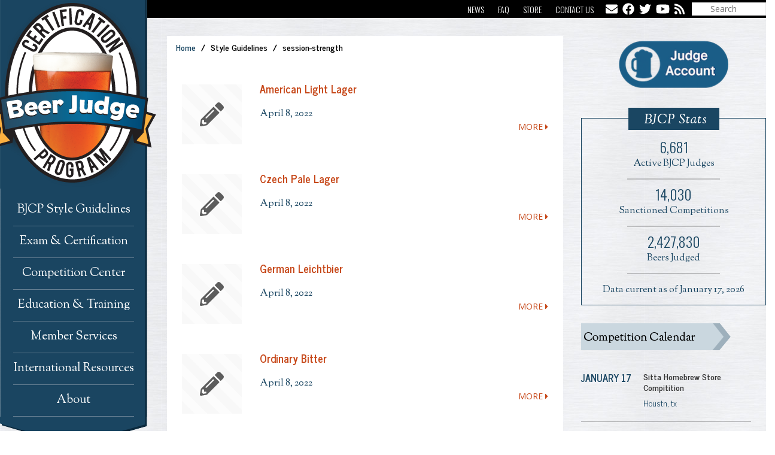

--- FILE ---
content_type: text/html; charset=UTF-8
request_url: https://www.bjcp.org/style-tags/session-strength/
body_size: 16289
content:
<!DOCTYPE html>

<html lang="en-US">

<head>

	<meta charset="UTF-8" />

<link rel="profile" href="https://gmpg.org/xfn/11" />

<link rel="pingback" href="https://www.bjcp.org/xmlrpc.php" />

<meta name="viewport" content="width=device-width, initial-scale=1.0">

<title>session-strength &#8211; Beer Judge Certification Program</title>
<meta name='robots' content='max-image-preview:large' />
<meta name="dlm-version" content="4.9.11"><link rel='dns-prefetch' href='//fonts.googleapis.com' />
<link rel='dns-prefetch' href='//netdna.bootstrapcdn.com' />
<link rel="alternate" type="application/rss+xml" title="Beer Judge Certification Program &raquo; Feed" href="https://www.bjcp.org/feed/" />
<link rel="alternate" type="application/rss+xml" title="Beer Judge Certification Program &raquo; session-strength Style Tags Feed" href="https://www.bjcp.org/style-tags/session-strength/feed/" />
<script type="c833442523536d64c60f1490-text/javascript">
/* <![CDATA[ */
window._wpemojiSettings = {"baseUrl":"https:\/\/s.w.org\/images\/core\/emoji\/14.0.0\/72x72\/","ext":".png","svgUrl":"https:\/\/s.w.org\/images\/core\/emoji\/14.0.0\/svg\/","svgExt":".svg","source":{"concatemoji":"https:\/\/www.bjcp.org\/wp-includes\/js\/wp-emoji-release.min.js?ver=1a6776ff4adaaea1c4ffe9a9ba1d252f"}};
/*! This file is auto-generated */
!function(i,n){var o,s,e;function c(e){try{var t={supportTests:e,timestamp:(new Date).valueOf()};sessionStorage.setItem(o,JSON.stringify(t))}catch(e){}}function p(e,t,n){e.clearRect(0,0,e.canvas.width,e.canvas.height),e.fillText(t,0,0);var t=new Uint32Array(e.getImageData(0,0,e.canvas.width,e.canvas.height).data),r=(e.clearRect(0,0,e.canvas.width,e.canvas.height),e.fillText(n,0,0),new Uint32Array(e.getImageData(0,0,e.canvas.width,e.canvas.height).data));return t.every(function(e,t){return e===r[t]})}function u(e,t,n){switch(t){case"flag":return n(e,"\ud83c\udff3\ufe0f\u200d\u26a7\ufe0f","\ud83c\udff3\ufe0f\u200b\u26a7\ufe0f")?!1:!n(e,"\ud83c\uddfa\ud83c\uddf3","\ud83c\uddfa\u200b\ud83c\uddf3")&&!n(e,"\ud83c\udff4\udb40\udc67\udb40\udc62\udb40\udc65\udb40\udc6e\udb40\udc67\udb40\udc7f","\ud83c\udff4\u200b\udb40\udc67\u200b\udb40\udc62\u200b\udb40\udc65\u200b\udb40\udc6e\u200b\udb40\udc67\u200b\udb40\udc7f");case"emoji":return!n(e,"\ud83e\udef1\ud83c\udffb\u200d\ud83e\udef2\ud83c\udfff","\ud83e\udef1\ud83c\udffb\u200b\ud83e\udef2\ud83c\udfff")}return!1}function f(e,t,n){var r="undefined"!=typeof WorkerGlobalScope&&self instanceof WorkerGlobalScope?new OffscreenCanvas(300,150):i.createElement("canvas"),a=r.getContext("2d",{willReadFrequently:!0}),o=(a.textBaseline="top",a.font="600 32px Arial",{});return e.forEach(function(e){o[e]=t(a,e,n)}),o}function t(e){var t=i.createElement("script");t.src=e,t.defer=!0,i.head.appendChild(t)}"undefined"!=typeof Promise&&(o="wpEmojiSettingsSupports",s=["flag","emoji"],n.supports={everything:!0,everythingExceptFlag:!0},e=new Promise(function(e){i.addEventListener("DOMContentLoaded",e,{once:!0})}),new Promise(function(t){var n=function(){try{var e=JSON.parse(sessionStorage.getItem(o));if("object"==typeof e&&"number"==typeof e.timestamp&&(new Date).valueOf()<e.timestamp+604800&&"object"==typeof e.supportTests)return e.supportTests}catch(e){}return null}();if(!n){if("undefined"!=typeof Worker&&"undefined"!=typeof OffscreenCanvas&&"undefined"!=typeof URL&&URL.createObjectURL&&"undefined"!=typeof Blob)try{var e="postMessage("+f.toString()+"("+[JSON.stringify(s),u.toString(),p.toString()].join(",")+"));",r=new Blob([e],{type:"text/javascript"}),a=new Worker(URL.createObjectURL(r),{name:"wpTestEmojiSupports"});return void(a.onmessage=function(e){c(n=e.data),a.terminate(),t(n)})}catch(e){}c(n=f(s,u,p))}t(n)}).then(function(e){for(var t in e)n.supports[t]=e[t],n.supports.everything=n.supports.everything&&n.supports[t],"flag"!==t&&(n.supports.everythingExceptFlag=n.supports.everythingExceptFlag&&n.supports[t]);n.supports.everythingExceptFlag=n.supports.everythingExceptFlag&&!n.supports.flag,n.DOMReady=!1,n.readyCallback=function(){n.DOMReady=!0}}).then(function(){return e}).then(function(){var e;n.supports.everything||(n.readyCallback(),(e=n.source||{}).concatemoji?t(e.concatemoji):e.wpemoji&&e.twemoji&&(t(e.twemoji),t(e.wpemoji)))}))}((window,document),window._wpemojiSettings);
/* ]]> */
</script>
<link rel='stylesheet' id='validate-engine-css-css' href='https://www.bjcp.org/wp-content/plugins/wysija-newsletters/css/validationEngine.jquery.css?ver=2.21' type='text/css' media='all' />
<link rel='stylesheet' id='font_oswald-css' href='https://fonts.googleapis.com/css?family=Oswald:400,300' type='text/css' media='all' />
<link rel='stylesheet' id='font_sorts-mill-goudy-css' href='https://fonts.googleapis.com/css?family=Sorts+Mill+Goudy:400,400italic' type='text/css' media='all' />
<link rel='stylesheet' id='font_news-cycle-css' href='https://fonts.googleapis.com/css?family=News+Cycle:400,700' type='text/css' media='all' />
<link rel='stylesheet' id='font_open-sans-css' href='https://fonts.googleapis.com/css?family=Open+Sans:400,400italic,700,700italic' type='text/css' media='all' />
<link rel='stylesheet' id='font_font-awesome-css' href='https://netdna.bootstrapcdn.com/font-awesome/4.1.0/css/font-awesome.min.css' type='text/css' media='all' />
<style id='wp-emoji-styles-inline-css' type='text/css'>

	img.wp-smiley, img.emoji {
		display: inline !important;
		border: none !important;
		box-shadow: none !important;
		height: 1em !important;
		width: 1em !important;
		margin: 0 0.07em !important;
		vertical-align: -0.1em !important;
		background: none !important;
		padding: 0 !important;
	}
</style>
<link rel='stylesheet' id='wp-block-library-css' href='https://www.bjcp.org/wp-includes/css/dist/block-library/style.min.css?ver=1a6776ff4adaaea1c4ffe9a9ba1d252f' type='text/css' media='all' />
<style id='wp-block-library-theme-inline-css' type='text/css'>
.wp-block-audio figcaption{color:#555;font-size:13px;text-align:center}.is-dark-theme .wp-block-audio figcaption{color:hsla(0,0%,100%,.65)}.wp-block-audio{margin:0 0 1em}.wp-block-code{border:1px solid #ccc;border-radius:4px;font-family:Menlo,Consolas,monaco,monospace;padding:.8em 1em}.wp-block-embed figcaption{color:#555;font-size:13px;text-align:center}.is-dark-theme .wp-block-embed figcaption{color:hsla(0,0%,100%,.65)}.wp-block-embed{margin:0 0 1em}.blocks-gallery-caption{color:#555;font-size:13px;text-align:center}.is-dark-theme .blocks-gallery-caption{color:hsla(0,0%,100%,.65)}.wp-block-image figcaption{color:#555;font-size:13px;text-align:center}.is-dark-theme .wp-block-image figcaption{color:hsla(0,0%,100%,.65)}.wp-block-image{margin:0 0 1em}.wp-block-pullquote{border-bottom:4px solid;border-top:4px solid;color:currentColor;margin-bottom:1.75em}.wp-block-pullquote cite,.wp-block-pullquote footer,.wp-block-pullquote__citation{color:currentColor;font-size:.8125em;font-style:normal;text-transform:uppercase}.wp-block-quote{border-left:.25em solid;margin:0 0 1.75em;padding-left:1em}.wp-block-quote cite,.wp-block-quote footer{color:currentColor;font-size:.8125em;font-style:normal;position:relative}.wp-block-quote.has-text-align-right{border-left:none;border-right:.25em solid;padding-left:0;padding-right:1em}.wp-block-quote.has-text-align-center{border:none;padding-left:0}.wp-block-quote.is-large,.wp-block-quote.is-style-large,.wp-block-quote.is-style-plain{border:none}.wp-block-search .wp-block-search__label{font-weight:700}.wp-block-search__button{border:1px solid #ccc;padding:.375em .625em}:where(.wp-block-group.has-background){padding:1.25em 2.375em}.wp-block-separator.has-css-opacity{opacity:.4}.wp-block-separator{border:none;border-bottom:2px solid;margin-left:auto;margin-right:auto}.wp-block-separator.has-alpha-channel-opacity{opacity:1}.wp-block-separator:not(.is-style-wide):not(.is-style-dots){width:100px}.wp-block-separator.has-background:not(.is-style-dots){border-bottom:none;height:1px}.wp-block-separator.has-background:not(.is-style-wide):not(.is-style-dots){height:2px}.wp-block-table{margin:0 0 1em}.wp-block-table td,.wp-block-table th{word-break:normal}.wp-block-table figcaption{color:#555;font-size:13px;text-align:center}.is-dark-theme .wp-block-table figcaption{color:hsla(0,0%,100%,.65)}.wp-block-video figcaption{color:#555;font-size:13px;text-align:center}.is-dark-theme .wp-block-video figcaption{color:hsla(0,0%,100%,.65)}.wp-block-video{margin:0 0 1em}.wp-block-template-part.has-background{margin-bottom:0;margin-top:0;padding:1.25em 2.375em}
</style>
<style id='classic-theme-styles-inline-css' type='text/css'>
/*! This file is auto-generated */
.wp-block-button__link{color:#fff;background-color:#32373c;border-radius:9999px;box-shadow:none;text-decoration:none;padding:calc(.667em + 2px) calc(1.333em + 2px);font-size:1.125em}.wp-block-file__button{background:#32373c;color:#fff;text-decoration:none}
</style>
<style id='global-styles-inline-css' type='text/css'>
body{--wp--preset--color--black: #000000;--wp--preset--color--cyan-bluish-gray: #abb8c3;--wp--preset--color--white: #ffffff;--wp--preset--color--pale-pink: #f78da7;--wp--preset--color--vivid-red: #cf2e2e;--wp--preset--color--luminous-vivid-orange: #ff6900;--wp--preset--color--luminous-vivid-amber: #fcb900;--wp--preset--color--light-green-cyan: #7bdcb5;--wp--preset--color--vivid-green-cyan: #00d084;--wp--preset--color--pale-cyan-blue: #8ed1fc;--wp--preset--color--vivid-cyan-blue: #0693e3;--wp--preset--color--vivid-purple: #9b51e0;--wp--preset--gradient--vivid-cyan-blue-to-vivid-purple: linear-gradient(135deg,rgba(6,147,227,1) 0%,rgb(155,81,224) 100%);--wp--preset--gradient--light-green-cyan-to-vivid-green-cyan: linear-gradient(135deg,rgb(122,220,180) 0%,rgb(0,208,130) 100%);--wp--preset--gradient--luminous-vivid-amber-to-luminous-vivid-orange: linear-gradient(135deg,rgba(252,185,0,1) 0%,rgba(255,105,0,1) 100%);--wp--preset--gradient--luminous-vivid-orange-to-vivid-red: linear-gradient(135deg,rgba(255,105,0,1) 0%,rgb(207,46,46) 100%);--wp--preset--gradient--very-light-gray-to-cyan-bluish-gray: linear-gradient(135deg,rgb(238,238,238) 0%,rgb(169,184,195) 100%);--wp--preset--gradient--cool-to-warm-spectrum: linear-gradient(135deg,rgb(74,234,220) 0%,rgb(151,120,209) 20%,rgb(207,42,186) 40%,rgb(238,44,130) 60%,rgb(251,105,98) 80%,rgb(254,248,76) 100%);--wp--preset--gradient--blush-light-purple: linear-gradient(135deg,rgb(255,206,236) 0%,rgb(152,150,240) 100%);--wp--preset--gradient--blush-bordeaux: linear-gradient(135deg,rgb(254,205,165) 0%,rgb(254,45,45) 50%,rgb(107,0,62) 100%);--wp--preset--gradient--luminous-dusk: linear-gradient(135deg,rgb(255,203,112) 0%,rgb(199,81,192) 50%,rgb(65,88,208) 100%);--wp--preset--gradient--pale-ocean: linear-gradient(135deg,rgb(255,245,203) 0%,rgb(182,227,212) 50%,rgb(51,167,181) 100%);--wp--preset--gradient--electric-grass: linear-gradient(135deg,rgb(202,248,128) 0%,rgb(113,206,126) 100%);--wp--preset--gradient--midnight: linear-gradient(135deg,rgb(2,3,129) 0%,rgb(40,116,252) 100%);--wp--preset--font-size--small: 13px;--wp--preset--font-size--medium: 20px;--wp--preset--font-size--large: 36px;--wp--preset--font-size--x-large: 42px;--wp--preset--spacing--20: 0.44rem;--wp--preset--spacing--30: 0.67rem;--wp--preset--spacing--40: 1rem;--wp--preset--spacing--50: 1.5rem;--wp--preset--spacing--60: 2.25rem;--wp--preset--spacing--70: 3.38rem;--wp--preset--spacing--80: 5.06rem;--wp--preset--shadow--natural: 6px 6px 9px rgba(0, 0, 0, 0.2);--wp--preset--shadow--deep: 12px 12px 50px rgba(0, 0, 0, 0.4);--wp--preset--shadow--sharp: 6px 6px 0px rgba(0, 0, 0, 0.2);--wp--preset--shadow--outlined: 6px 6px 0px -3px rgba(255, 255, 255, 1), 6px 6px rgba(0, 0, 0, 1);--wp--preset--shadow--crisp: 6px 6px 0px rgba(0, 0, 0, 1);}:where(.is-layout-flex){gap: 0.5em;}:where(.is-layout-grid){gap: 0.5em;}body .is-layout-flow > .alignleft{float: left;margin-inline-start: 0;margin-inline-end: 2em;}body .is-layout-flow > .alignright{float: right;margin-inline-start: 2em;margin-inline-end: 0;}body .is-layout-flow > .aligncenter{margin-left: auto !important;margin-right: auto !important;}body .is-layout-constrained > .alignleft{float: left;margin-inline-start: 0;margin-inline-end: 2em;}body .is-layout-constrained > .alignright{float: right;margin-inline-start: 2em;margin-inline-end: 0;}body .is-layout-constrained > .aligncenter{margin-left: auto !important;margin-right: auto !important;}body .is-layout-constrained > :where(:not(.alignleft):not(.alignright):not(.alignfull)){max-width: var(--wp--style--global--content-size);margin-left: auto !important;margin-right: auto !important;}body .is-layout-constrained > .alignwide{max-width: var(--wp--style--global--wide-size);}body .is-layout-flex{display: flex;}body .is-layout-flex{flex-wrap: wrap;align-items: center;}body .is-layout-flex > *{margin: 0;}body .is-layout-grid{display: grid;}body .is-layout-grid > *{margin: 0;}:where(.wp-block-columns.is-layout-flex){gap: 2em;}:where(.wp-block-columns.is-layout-grid){gap: 2em;}:where(.wp-block-post-template.is-layout-flex){gap: 1.25em;}:where(.wp-block-post-template.is-layout-grid){gap: 1.25em;}.has-black-color{color: var(--wp--preset--color--black) !important;}.has-cyan-bluish-gray-color{color: var(--wp--preset--color--cyan-bluish-gray) !important;}.has-white-color{color: var(--wp--preset--color--white) !important;}.has-pale-pink-color{color: var(--wp--preset--color--pale-pink) !important;}.has-vivid-red-color{color: var(--wp--preset--color--vivid-red) !important;}.has-luminous-vivid-orange-color{color: var(--wp--preset--color--luminous-vivid-orange) !important;}.has-luminous-vivid-amber-color{color: var(--wp--preset--color--luminous-vivid-amber) !important;}.has-light-green-cyan-color{color: var(--wp--preset--color--light-green-cyan) !important;}.has-vivid-green-cyan-color{color: var(--wp--preset--color--vivid-green-cyan) !important;}.has-pale-cyan-blue-color{color: var(--wp--preset--color--pale-cyan-blue) !important;}.has-vivid-cyan-blue-color{color: var(--wp--preset--color--vivid-cyan-blue) !important;}.has-vivid-purple-color{color: var(--wp--preset--color--vivid-purple) !important;}.has-black-background-color{background-color: var(--wp--preset--color--black) !important;}.has-cyan-bluish-gray-background-color{background-color: var(--wp--preset--color--cyan-bluish-gray) !important;}.has-white-background-color{background-color: var(--wp--preset--color--white) !important;}.has-pale-pink-background-color{background-color: var(--wp--preset--color--pale-pink) !important;}.has-vivid-red-background-color{background-color: var(--wp--preset--color--vivid-red) !important;}.has-luminous-vivid-orange-background-color{background-color: var(--wp--preset--color--luminous-vivid-orange) !important;}.has-luminous-vivid-amber-background-color{background-color: var(--wp--preset--color--luminous-vivid-amber) !important;}.has-light-green-cyan-background-color{background-color: var(--wp--preset--color--light-green-cyan) !important;}.has-vivid-green-cyan-background-color{background-color: var(--wp--preset--color--vivid-green-cyan) !important;}.has-pale-cyan-blue-background-color{background-color: var(--wp--preset--color--pale-cyan-blue) !important;}.has-vivid-cyan-blue-background-color{background-color: var(--wp--preset--color--vivid-cyan-blue) !important;}.has-vivid-purple-background-color{background-color: var(--wp--preset--color--vivid-purple) !important;}.has-black-border-color{border-color: var(--wp--preset--color--black) !important;}.has-cyan-bluish-gray-border-color{border-color: var(--wp--preset--color--cyan-bluish-gray) !important;}.has-white-border-color{border-color: var(--wp--preset--color--white) !important;}.has-pale-pink-border-color{border-color: var(--wp--preset--color--pale-pink) !important;}.has-vivid-red-border-color{border-color: var(--wp--preset--color--vivid-red) !important;}.has-luminous-vivid-orange-border-color{border-color: var(--wp--preset--color--luminous-vivid-orange) !important;}.has-luminous-vivid-amber-border-color{border-color: var(--wp--preset--color--luminous-vivid-amber) !important;}.has-light-green-cyan-border-color{border-color: var(--wp--preset--color--light-green-cyan) !important;}.has-vivid-green-cyan-border-color{border-color: var(--wp--preset--color--vivid-green-cyan) !important;}.has-pale-cyan-blue-border-color{border-color: var(--wp--preset--color--pale-cyan-blue) !important;}.has-vivid-cyan-blue-border-color{border-color: var(--wp--preset--color--vivid-cyan-blue) !important;}.has-vivid-purple-border-color{border-color: var(--wp--preset--color--vivid-purple) !important;}.has-vivid-cyan-blue-to-vivid-purple-gradient-background{background: var(--wp--preset--gradient--vivid-cyan-blue-to-vivid-purple) !important;}.has-light-green-cyan-to-vivid-green-cyan-gradient-background{background: var(--wp--preset--gradient--light-green-cyan-to-vivid-green-cyan) !important;}.has-luminous-vivid-amber-to-luminous-vivid-orange-gradient-background{background: var(--wp--preset--gradient--luminous-vivid-amber-to-luminous-vivid-orange) !important;}.has-luminous-vivid-orange-to-vivid-red-gradient-background{background: var(--wp--preset--gradient--luminous-vivid-orange-to-vivid-red) !important;}.has-very-light-gray-to-cyan-bluish-gray-gradient-background{background: var(--wp--preset--gradient--very-light-gray-to-cyan-bluish-gray) !important;}.has-cool-to-warm-spectrum-gradient-background{background: var(--wp--preset--gradient--cool-to-warm-spectrum) !important;}.has-blush-light-purple-gradient-background{background: var(--wp--preset--gradient--blush-light-purple) !important;}.has-blush-bordeaux-gradient-background{background: var(--wp--preset--gradient--blush-bordeaux) !important;}.has-luminous-dusk-gradient-background{background: var(--wp--preset--gradient--luminous-dusk) !important;}.has-pale-ocean-gradient-background{background: var(--wp--preset--gradient--pale-ocean) !important;}.has-electric-grass-gradient-background{background: var(--wp--preset--gradient--electric-grass) !important;}.has-midnight-gradient-background{background: var(--wp--preset--gradient--midnight) !important;}.has-small-font-size{font-size: var(--wp--preset--font-size--small) !important;}.has-medium-font-size{font-size: var(--wp--preset--font-size--medium) !important;}.has-large-font-size{font-size: var(--wp--preset--font-size--large) !important;}.has-x-large-font-size{font-size: var(--wp--preset--font-size--x-large) !important;}
.wp-block-navigation a:where(:not(.wp-element-button)){color: inherit;}
:where(.wp-block-post-template.is-layout-flex){gap: 1.25em;}:where(.wp-block-post-template.is-layout-grid){gap: 1.25em;}
:where(.wp-block-columns.is-layout-flex){gap: 2em;}:where(.wp-block-columns.is-layout-grid){gap: 2em;}
.wp-block-pullquote{font-size: 1.5em;line-height: 1.6;}
</style>
<link rel='stylesheet' id='bootstrap-css' href='https://www.bjcp.org/wp-content/themes/jumpstart/framework/assets/plugins/bootstrap/css/bootstrap.min.css?ver=3.4.1' type='text/css' media='all' />
<link rel='stylesheet' id='magnific-popup-css' href='https://www.bjcp.org/wp-content/themes/jumpstart/framework/assets/css/magnific-popup.min.css?ver=1.1.0' type='text/css' media='all' />
<link rel='stylesheet' id='owl-carousel-css' href='https://www.bjcp.org/wp-content/themes/jumpstart/framework/assets/plugins/owl-carousel/owl-carousel.min.css?ver=2.2.1' type='text/css' media='all' />
<link rel='stylesheet' id='themeblvd-grid-css' href='https://www.bjcp.org/wp-content/themes/jumpstart/framework/assets/css/grid-extended.min.css?ver=2.8.3' type='text/css' media='all' />
<link rel='stylesheet' id='themeblvd-css' href='https://www.bjcp.org/wp-content/themes/jumpstart/framework/assets/css/themeblvd.min.css?ver=2.8.3' type='text/css' media='all' />
<link rel='stylesheet' id='mimetypes-link-icons-css' href='https://www.bjcp.org/wp-content/plugins/mimetypes-link-icons/css/style.php?cssvars=bXRsaV9oZWlnaHQ9MTYmbXRsaV9pbWFnZV90eXBlPXBuZyZtdGxpX2xlZnRvcnJpZ2h0PWxlZnQmYWN0aXZlX3R5cGVzPWNzdnxkb2N8ZG9jeHxwZGZ8cHB0fHBwdHh8eGxzfHhsc3h8emlw&#038;ver=3.0' type='text/css' media='all' />
<link rel='stylesheet' id='themeblvd-gravityforms-css' href='https://www.bjcp.org/wp-content/themes/jumpstart/framework/compat/assets/css/gravityforms.min.css?ver=2.8.3' type='text/css' media='all' />
<link rel='stylesheet' id='jumpstart-css' href='https://www.bjcp.org/wp-content/themes/jumpstart/assets/css/theme.min.css?ver=2.3.3' type='text/css' media='all' />
<!--[if IE]>
<link rel='stylesheet' id='themeblvd-ie-css' href='https://www.bjcp.org/wp-content/themes/jumpstart/assets/css/ie.css?ver=2.3.3' type='text/css' media='all' />
<![endif]-->
<link rel='stylesheet' id='themeblvd-theme-css' href='https://www.bjcp.org/wp-content/themes/BJCP_2016/style.css?ver=2.0.0' type='text/css' media='all' />
<link rel='stylesheet' id='ubermenu-css' href='https://www.bjcp.org/wp-content/plugins/ubermenu/pro/assets/css/ubermenu.min.css?ver=3.8.1' type='text/css' media='all' />
<link rel='stylesheet' id='ubermenu-font-awesome-all-css' href='https://www.bjcp.org/wp-content/plugins/ubermenu/assets/fontawesome/css/all.min.css?ver=1a6776ff4adaaea1c4ffe9a9ba1d252f' type='text/css' media='all' />
<script type="c833442523536d64c60f1490-text/javascript" src="https://www.bjcp.org/wp-includes/js/jquery/jquery.min.js?ver=3.7.1" id="jquery-core-js"></script>
<script type="c833442523536d64c60f1490-text/javascript" src="https://www.bjcp.org/wp-includes/js/jquery/jquery-migrate.min.js?ver=3.4.1" id="jquery-migrate-js"></script>
<script type="c833442523536d64c60f1490-text/javascript" defer src="https://www.bjcp.org/wp-content/plugins/ubermenu/assets/fontawesome/js/all.min.js?ver=1a6776ff4adaaea1c4ffe9a9ba1d252f" id="ubermenu-font-awesome-js-all-js"></script>
<script type="c833442523536d64c60f1490-text/javascript" defer src="https://www.bjcp.org/wp-content/plugins/ubermenu/assets/fontawesome/js/v4-shims.min.js?ver=1a6776ff4adaaea1c4ffe9a9ba1d252f" id="ubermenu-font-awesome4-shim-js"></script>
<link rel="https://api.w.org/" href="https://www.bjcp.org/wp-json/" /><link rel="EditURI" type="application/rsd+xml" title="RSD" href="https://www.bjcp.org/xmlrpc.php?rsd" />

<!-- Stream WordPress user activity plugin v4.0.0 -->
<style id="ubermenu-custom-generated-css">
/** UberMenu Custom Menu Styles (Customizer) **/
/* main */
 .ubermenu-main .ubermenu-item .ubermenu-submenu-drop { -webkit-transition-duration:300ms; -ms-transition-duration:300ms; transition-duration:300ms; }
 .ubermenu-main .ubermenu-item-layout-image_left > .ubermenu-target-text { padding-left:26px; }
 .ubermenu-main .ubermenu-item-layout-image_right > .ubermenu-target-text { padding-right:26px; }
 .ubermenu-main.ubermenu-transition-fade .ubermenu-item .ubermenu-submenu-drop { margin-top:0; }


/* Status: Loaded from Transient */

</style><link rel="shortcut icon" href="https://www.bjcp.org/wp-content/themes/BJCP_2016/favicon.ico" /><link href="https://www.bjcp.org/wp-content/themes/BJCP_2016/print.css" rel="stylesheet" type="text/css" media="print">
<!--
Debug Info

Child Theme: BJCP 2018
Child Directory: BJCP_2016
Parent Theme: Jump Start 2.3.3
Parent Theme Directory: jumpstart
Theme Base: dev
Theme Blvd Framework: 2.8.3
Theme Blvd Builder: 2.3.6
Theme Blvd Shortcodes: 1.6.8
Theme Blvd Widget Areas: 1.3.0
Theme Blvd Widget Pack: 1.0.6
Gravity Forms: 2.7.3
WordPress: 6.4.7
-->

</head>

<body class="archive tax-style_tags term-session-strength term-365 mac chrome desktop has-breadcrumbs tb-tag-cloud tb-print-styles mobile-menu-right-off tb-gforms-compat tb-gforms-styles sidebar-layout-sidebar_right">

	<div id="mobile-header" class="tb-mobile-header">

	<div class="wrap">

		<div class="site-logo image-logo logo-mobile" style="max-width: 277px;"><a href="https://www.bjcp.org/" title="Beer Judge Certification Program" class="tb-image-logo"><img src="/wp-content/uploads/2014/05/logo.png" alt="Beer Judge Certification Program" width="277" height="315" srcset="/wp-content/uploads/2014/05/logo.png 1x, /wp-content/uploads/2016/10/logo@2x.png 2x" /></a></div><!-- .site-logo (end) -->		<ul class="mobile-nav list-unstyled">

			
				<li><a href="#" class="tb-nav-trigger btn-navbar">
	<span class="hamburger">
		<span class="top"></span>
		<span class="middle"></span>
		<span class="bottom"></span>
	</span>
</a>
</li>

			
			
			
		</ul>
		
	</div><!-- .wrap (end) -->

</div><!-- #mobile-header (end) -->

<div class="widget-area widget-area-collapsible widgets-above-header">
	<div class="wrap">
<aside id="nav_menu-10" class="widget widget_nav_menu"><div class="widget-inner"><div class="menu-utilities-navigation-container"><ul id="menu-utilities-navigation" class="menu"><li id="menu-item-2495" class="first menu-item menu-item-type-post_type menu-item-object-page menu-item-2495 level-1"><a href="https://www.bjcp.org/communications/news/">News</a></li>
<li id="menu-item-1000" class="menu-item menu-item-type-post_type menu-item-object-page menu-item-1000 level-1"><a title="Frequently Asked Questions" href="https://www.bjcp.org/faq/">FAQ</a></li>
<li id="menu-item-1828" class="menu-item menu-item-type-post_type menu-item-object-page menu-item-1828 level-1"><a href="https://www.bjcp.org/member-services/merchandise/">Store</a></li>
<li id="menu-item-1829" class="menu-item menu-item-type-post_type menu-item-object-page menu-item-1829 level-1"><a href="https://www.bjcp.org/contact-us/">Contact Us</a></li>
</ul></div></div></aside><aside id="custom_post_widget-58" class="widget widget_custom_post_widget"><div class="widget-inner"><ul class="social-icons">
<li><a href="/contact-us/" title="" class="tb-icon facebook tb-tooltip" data-toggle="tooltip" data-placement="bottom" data-original-title="Contact Us"><i class="fas fa-envelope"></i></a>
</li>
<li><a href="https://www.facebook.com/BeerJudgeCertificationProgram" title="" class="tb-icon facebook tb-tooltip" target="_blank" data-toggle="tooltip" data-placement="bottom" data-original-title="Facebook" rel="noopener noreferrer"><i class="fab fa-facebook"></i></a>
</li>
<li><a href="https://twitter.com/BJCP_Official" title="" class="tb-icon twitter tb-tooltip" target="_blank" data-toggle="tooltip" data-placement="bottom" data-original-title="Twitter" rel="noopener noreferrer"><i class="fab fa-twitter"></i></a>
</li>
<li><a href="https://www.youtube.com/user/bjcpvideo" title="" class="tb-icon youtube tb-tooltip" target="_blank" data-toggle="tooltip" data-placement="bottom" data-original-title="YouTube" rel="noopener noreferrer"><i class="fab fa-youtube"></i></a>
</li>
<li><a href="/feed/" title="" class="tb-icon rss tb-tooltip" target="_blank" data-toggle="tooltip" data-placement="bottom" data-original-title="RSS Feed" rel="noopener noreferrer"><i class="fas fa-rss"></i></a>
</li>
</ul>
</div></aside><aside id="search-5" class="widget widget_search"><div class="widget-inner"><div class="tb-search">
    <form method="get" action="https://www.bjcp.org/">
		<div class="search-wrap">
			<input type="search" class="search-input" name="s" placeholder="Search" />
		</div>
	</form>
</div><!-- .tb-search (end) -->
</div></aside>
	</div><!-- .wrap -->
</div><!-- .widget-area -->

	<div id="wrapper">

		<div id="container">

			    <div class="bjcp_main_wrapper">
	    	<img class="print-header" src="https://www.bjcp.org/wp-content/themes/BJCP_2016/assets/images/BJCP_print_header.jpg" alt="BJCP print header" />
	
		
			<!-- HEADER (start) -->

			<div id="top">

				<header id="branding" class="site-header standard">

	<div class="wrap clearfix">

				<div class="header-content has-floating-search" role="banner">

			<div class="wrap clearfix">

				<div class="site-logo image-logo logo-standard" style="max-width: 277px;"><a href="https://www.bjcp.org/" title="Beer Judge Certification Program" class="tb-image-logo"><img src="/wp-content/uploads/2014/05/logo.png" alt="Beer Judge Certification Program" width="277" height="315" srcset="/wp-content/uploads/2014/05/logo.png 1x, /wp-content/uploads/2016/10/logo@2x.png 2x" /></a></div><!-- .site-logo (end) -->
			</div><!-- .wrap (end) -->

		</div><!-- .header-content (end) -->
					<nav id="access" class="header-nav">

				<div class="wrap clearfix">

					
<!-- UberMenu [Configuration:main] [Theme Loc:primary] [Integration:auto] -->
<!-- [UberMenu Responsive Toggle Disabled] [UberMenu Responsive Menu Disabled] --> <div id="ubermenu-main-3-primary" class="ubermenu ubermenu-nojs ubermenu-main ubermenu-menu-3 ubermenu-loc-primary ubermenu-responsive-collapse ubermenu-vertical ubermenu-transition-slide ubermenu-trigger-hover_intent ubermenu-skin-none  ubermenu-bar-align-full ubermenu-items-align-left ubermenu-bound ubermenu-retractors-responsive ubermenu-submenu-indicator-closes"><ul id="ubermenu-nav-main-3-primary" class="ubermenu-nav" data-title="Primary Navigation"><li id="menu-item-11178" class="ubermenu-item ubermenu-item-type-post_type ubermenu-item-object-page ubermenu-item-has-children ubermenu-item-11178 ubermenu-item-level-0 ubermenu-column ubermenu-column-auto ubermenu-has-submenu-drop ubermenu-has-submenu-flyout level-1" ><a class="ubermenu-target ubermenu-item-layout-default ubermenu-item-layout-text_only" href="https://www.bjcp.org/bjcp-style-guidelines/" tabindex="0"><span class="ubermenu-target-title ubermenu-target-text">BJCP Style Guidelines</span></a><ul  class="ubermenu-submenu ubermenu-submenu-id-11178 ubermenu-submenu-type-flyout ubermenu-submenu-drop ubermenu-submenu-align-left_edge_item"  ><li id="menu-item-11212" class="ubermenu-item ubermenu-item-type-post_type ubermenu-item-object-page ubermenu-item-11212 ubermenu-item-auto ubermenu-item-normal ubermenu-item-level-1 level-2" ><a class="ubermenu-target ubermenu-item-layout-default ubermenu-item-layout-text_only" href="https://www.bjcp.org/bjcp-style-guidelines/"><span class="ubermenu-target-title ubermenu-target-text">Style Guidelines Downloads</span></a></li><li id="menu-item-12039" class="ubermenu-item ubermenu-item-type-post_type ubermenu-item-object-page ubermenu-item-12039 ubermenu-item-auto ubermenu-item-normal ubermenu-item-level-1 level-2" ><a class="ubermenu-target ubermenu-item-layout-default ubermenu-item-layout-text_only" href="https://www.bjcp.org/beer-styles/introduction-to-the-2021-guidelines/"><span class="ubermenu-target-title ubermenu-target-text">Introduction to the 2021 Guidelines</span></a></li><li id="menu-item-7881" class="ubermenu-item ubermenu-item-type-post_type ubermenu-item-object-page ubermenu-item-7881 ubermenu-item-auto ubermenu-item-normal ubermenu-item-level-1 level-2" ><a class="ubermenu-target ubermenu-item-layout-default ubermenu-item-layout-text_only" href="https://www.bjcp.org/beer-styles/introduction-to-beer-styles/"><span class="ubermenu-target-title ubermenu-target-text">Introduction to Beer Styles</span></a></li><li id="menu-item-12029" class="ubermenu-item ubermenu-item-type-custom ubermenu-item-object-custom ubermenu-item-has-children ubermenu-item-12029 ubermenu-item-auto ubermenu-item-normal ubermenu-item-level-1 ubermenu-has-submenu-drop ubermenu-has-submenu-flyout level-2" ><a class="ubermenu-target ubermenu-item-layout-default ubermenu-item-layout-text_only" href="/style/2021/beer"><span class="ubermenu-target-title ubermenu-target-text">2021 Beer Style Guidelines</span></a><ul  class="ubermenu-submenu ubermenu-submenu-id-12029 ubermenu-submenu-type-auto ubermenu-submenu-type-flyout ubermenu-submenu-drop ubermenu-submenu-align-left_edge_item"  ><li id="menu-item-1013030" class="ubermenu-item ubermenu-item-type- ubermenu-item-object- ubermenu-item-1013030 ubermenu-item-auto ubermenu-item-normal ubermenu-item-level-2 level-3" ><a class="ubermenu-target ubermenu-item-layout-default ubermenu-item-layout-text_only" href="https://www.bjcp.org/style/2021/1"><span class="ubermenu-target-title ubermenu-target-text">1. Standard American Beer</span></a></li><li id="menu-item-1013031" class="ubermenu-item ubermenu-item-type- ubermenu-item-object- ubermenu-item-1013031 ubermenu-item-auto ubermenu-item-normal ubermenu-item-level-2 level-3" ><a class="ubermenu-target ubermenu-item-layout-default ubermenu-item-layout-text_only" href="https://www.bjcp.org/style/2021/2"><span class="ubermenu-target-title ubermenu-target-text">2. International Lager</span></a></li><li id="menu-item-1013032" class="ubermenu-item ubermenu-item-type- ubermenu-item-object- ubermenu-item-1013032 ubermenu-item-auto ubermenu-item-normal ubermenu-item-level-2 level-3" ><a class="ubermenu-target ubermenu-item-layout-default ubermenu-item-layout-text_only" href="https://www.bjcp.org/style/2021/3"><span class="ubermenu-target-title ubermenu-target-text">3. Czech Lager</span></a></li><li id="menu-item-1013033" class="ubermenu-item ubermenu-item-type- ubermenu-item-object- ubermenu-item-1013033 ubermenu-item-auto ubermenu-item-normal ubermenu-item-level-2 level-3" ><a class="ubermenu-target ubermenu-item-layout-default ubermenu-item-layout-text_only" href="https://www.bjcp.org/style/2021/4"><span class="ubermenu-target-title ubermenu-target-text">4. Pale Malty European Lager</span></a></li><li id="menu-item-1013034" class="ubermenu-item ubermenu-item-type- ubermenu-item-object- ubermenu-item-1013034 ubermenu-item-auto ubermenu-item-normal ubermenu-item-level-2 level-3" ><a class="ubermenu-target ubermenu-item-layout-default ubermenu-item-layout-text_only" href="https://www.bjcp.org/style/2021/5"><span class="ubermenu-target-title ubermenu-target-text">5. Pale Bitter European Beer</span></a></li><li id="menu-item-1013035" class="ubermenu-item ubermenu-item-type- ubermenu-item-object- ubermenu-item-1013035 ubermenu-item-auto ubermenu-item-normal ubermenu-item-level-2 level-3" ><a class="ubermenu-target ubermenu-item-layout-default ubermenu-item-layout-text_only" href="https://www.bjcp.org/style/2021/6"><span class="ubermenu-target-title ubermenu-target-text">6. Amber Malty European Lager</span></a></li><li id="menu-item-1013036" class="ubermenu-item ubermenu-item-type- ubermenu-item-object- ubermenu-item-1013036 ubermenu-item-auto ubermenu-item-normal ubermenu-item-level-2 level-3" ><a class="ubermenu-target ubermenu-item-layout-default ubermenu-item-layout-text_only" href="https://www.bjcp.org/style/2021/7"><span class="ubermenu-target-title ubermenu-target-text">7. Amber Bitter European Beer</span></a></li><li id="menu-item-1013037" class="ubermenu-item ubermenu-item-type- ubermenu-item-object- ubermenu-item-1013037 ubermenu-item-auto ubermenu-item-normal ubermenu-item-level-2 level-3" ><a class="ubermenu-target ubermenu-item-layout-default ubermenu-item-layout-text_only" href="https://www.bjcp.org/style/2021/8"><span class="ubermenu-target-title ubermenu-target-text">8. Dark European Lager</span></a></li><li id="menu-item-1013038" class="ubermenu-item ubermenu-item-type- ubermenu-item-object- ubermenu-item-1013038 ubermenu-item-auto ubermenu-item-normal ubermenu-item-level-2 level-3" ><a class="ubermenu-target ubermenu-item-layout-default ubermenu-item-layout-text_only" href="https://www.bjcp.org/style/2021/9"><span class="ubermenu-target-title ubermenu-target-text">9. Strong European Beer</span></a></li><li id="menu-item-1013039" class="ubermenu-item ubermenu-item-type- ubermenu-item-object- ubermenu-item-1013039 ubermenu-item-auto ubermenu-item-normal ubermenu-item-level-2 level-3" ><a class="ubermenu-target ubermenu-item-layout-default ubermenu-item-layout-text_only" href="https://www.bjcp.org/style/2021/10"><span class="ubermenu-target-title ubermenu-target-text">10. German Wheat Beer</span></a></li><li id="menu-item-1013040" class="ubermenu-item ubermenu-item-type- ubermenu-item-object- ubermenu-item-1013040 ubermenu-item-auto ubermenu-item-normal ubermenu-item-level-2 level-3" ><a class="ubermenu-target ubermenu-item-layout-default ubermenu-item-layout-text_only" href="https://www.bjcp.org/style/2021/11"><span class="ubermenu-target-title ubermenu-target-text">11. British Bitter</span></a></li><li id="menu-item-1013041" class="ubermenu-item ubermenu-item-type- ubermenu-item-object- ubermenu-item-1013041 ubermenu-item-auto ubermenu-item-normal ubermenu-item-level-2 level-3" ><a class="ubermenu-target ubermenu-item-layout-default ubermenu-item-layout-text_only" href="https://www.bjcp.org/style/2021/12"><span class="ubermenu-target-title ubermenu-target-text">12. Pale Commonwealth Beer</span></a></li><li id="menu-item-1013042" class="ubermenu-item ubermenu-item-type- ubermenu-item-object- ubermenu-item-1013042 ubermenu-item-auto ubermenu-item-normal ubermenu-item-level-2 level-3" ><a class="ubermenu-target ubermenu-item-layout-default ubermenu-item-layout-text_only" href="https://www.bjcp.org/style/2021/13"><span class="ubermenu-target-title ubermenu-target-text">13. Brown British Beer</span></a></li><li id="menu-item-1013043" class="ubermenu-item ubermenu-item-type- ubermenu-item-object- ubermenu-item-1013043 ubermenu-item-auto ubermenu-item-normal ubermenu-item-level-2 level-3" ><a class="ubermenu-target ubermenu-item-layout-default ubermenu-item-layout-text_only" href="https://www.bjcp.org/style/2021/14"><span class="ubermenu-target-title ubermenu-target-text">14. Scottish Ale</span></a></li><li id="menu-item-1013044" class="ubermenu-item ubermenu-item-type- ubermenu-item-object- ubermenu-item-1013044 ubermenu-item-auto ubermenu-item-normal ubermenu-item-level-2 level-3" ><a class="ubermenu-target ubermenu-item-layout-default ubermenu-item-layout-text_only" href="https://www.bjcp.org/style/2021/15"><span class="ubermenu-target-title ubermenu-target-text">15. Irish Beer</span></a></li><li id="menu-item-1013045" class="ubermenu-item ubermenu-item-type- ubermenu-item-object- ubermenu-item-1013045 ubermenu-item-auto ubermenu-item-normal ubermenu-item-level-2 level-3" ><a class="ubermenu-target ubermenu-item-layout-default ubermenu-item-layout-text_only" href="https://www.bjcp.org/style/2021/16"><span class="ubermenu-target-title ubermenu-target-text">16. Dark British Beer</span></a></li><li id="menu-item-1013046" class="ubermenu-item ubermenu-item-type- ubermenu-item-object- ubermenu-item-1013046 ubermenu-item-auto ubermenu-item-normal ubermenu-item-level-2 level-3" ><a class="ubermenu-target ubermenu-item-layout-default ubermenu-item-layout-text_only" href="https://www.bjcp.org/style/2021/17"><span class="ubermenu-target-title ubermenu-target-text">17. Strong British Ale</span></a></li><li id="menu-item-1013047" class="ubermenu-item ubermenu-item-type- ubermenu-item-object- ubermenu-item-1013047 ubermenu-item-auto ubermenu-item-normal ubermenu-item-level-2 level-3" ><a class="ubermenu-target ubermenu-item-layout-default ubermenu-item-layout-text_only" href="https://www.bjcp.org/style/2021/18"><span class="ubermenu-target-title ubermenu-target-text">18. Pale American Ale</span></a></li><li id="menu-item-1013048" class="ubermenu-item ubermenu-item-type- ubermenu-item-object- ubermenu-item-1013048 ubermenu-item-auto ubermenu-item-normal ubermenu-item-level-2 level-3" ><a class="ubermenu-target ubermenu-item-layout-default ubermenu-item-layout-text_only" href="https://www.bjcp.org/style/2021/19"><span class="ubermenu-target-title ubermenu-target-text">19. Amber and Brown American Beer</span></a></li><li id="menu-item-1013049" class="ubermenu-item ubermenu-item-type- ubermenu-item-object- ubermenu-item-1013049 ubermenu-item-auto ubermenu-item-normal ubermenu-item-level-2 level-3" ><a class="ubermenu-target ubermenu-item-layout-default ubermenu-item-layout-text_only" href="https://www.bjcp.org/style/2021/20"><span class="ubermenu-target-title ubermenu-target-text">20. American Porter and Stout</span></a></li><li id="menu-item-1013050" class="ubermenu-item ubermenu-item-type- ubermenu-item-object- ubermenu-item-1013050 ubermenu-item-auto ubermenu-item-normal ubermenu-item-level-2 level-3" ><a class="ubermenu-target ubermenu-item-layout-default ubermenu-item-layout-text_only" href="https://www.bjcp.org/style/2021/21"><span class="ubermenu-target-title ubermenu-target-text">21. IPA</span></a></li><li id="menu-item-1013051" class="ubermenu-item ubermenu-item-type- ubermenu-item-object- ubermenu-item-1013051 ubermenu-item-auto ubermenu-item-normal ubermenu-item-level-2 level-3" ><a class="ubermenu-target ubermenu-item-layout-default ubermenu-item-layout-text_only" href="https://www.bjcp.org/style/2021/22"><span class="ubermenu-target-title ubermenu-target-text">22. Strong American Ale</span></a></li><li id="menu-item-1013052" class="ubermenu-item ubermenu-item-type- ubermenu-item-object- ubermenu-item-1013052 ubermenu-item-auto ubermenu-item-normal ubermenu-item-level-2 level-3" ><a class="ubermenu-target ubermenu-item-layout-default ubermenu-item-layout-text_only" href="https://www.bjcp.org/style/2021/23"><span class="ubermenu-target-title ubermenu-target-text">23. European Sour Ale</span></a></li><li id="menu-item-1013053" class="ubermenu-item ubermenu-item-type- ubermenu-item-object- ubermenu-item-1013053 ubermenu-item-auto ubermenu-item-normal ubermenu-item-level-2 level-3" ><a class="ubermenu-target ubermenu-item-layout-default ubermenu-item-layout-text_only" href="https://www.bjcp.org/style/2021/24"><span class="ubermenu-target-title ubermenu-target-text">24. Belgian Ale</span></a></li><li id="menu-item-1013054" class="ubermenu-item ubermenu-item-type- ubermenu-item-object- ubermenu-item-1013054 ubermenu-item-auto ubermenu-item-normal ubermenu-item-level-2 level-3" ><a class="ubermenu-target ubermenu-item-layout-default ubermenu-item-layout-text_only" href="https://www.bjcp.org/style/2021/25"><span class="ubermenu-target-title ubermenu-target-text">25. Strong Belgian Ale</span></a></li><li id="menu-item-1013055" class="ubermenu-item ubermenu-item-type- ubermenu-item-object- ubermenu-item-1013055 ubermenu-item-auto ubermenu-item-normal ubermenu-item-level-2 level-3" ><a class="ubermenu-target ubermenu-item-layout-default ubermenu-item-layout-text_only" href="https://www.bjcp.org/style/2021/26"><span class="ubermenu-target-title ubermenu-target-text">26. Monastic Ale</span></a></li><li id="menu-item-1013056" class="ubermenu-item ubermenu-item-type- ubermenu-item-object- ubermenu-item-1013056 ubermenu-item-auto ubermenu-item-normal ubermenu-item-level-2 level-3" ><a class="ubermenu-target ubermenu-item-layout-default ubermenu-item-layout-text_only" href="https://www.bjcp.org/style/2021/27"><span class="ubermenu-target-title ubermenu-target-text">27. Historical Beer</span></a></li><li id="menu-item-1013057" class="ubermenu-item ubermenu-item-type- ubermenu-item-object- ubermenu-item-1013057 ubermenu-item-auto ubermenu-item-normal ubermenu-item-level-2 level-3" ><a class="ubermenu-target ubermenu-item-layout-default ubermenu-item-layout-text_only" href="https://www.bjcp.org/style/2021/28"><span class="ubermenu-target-title ubermenu-target-text">28. American Wild Ale</span></a></li><li id="menu-item-1013058" class="ubermenu-item ubermenu-item-type- ubermenu-item-object- ubermenu-item-1013058 ubermenu-item-auto ubermenu-item-normal ubermenu-item-level-2 level-3" ><a class="ubermenu-target ubermenu-item-layout-default ubermenu-item-layout-text_only" href="https://www.bjcp.org/style/2021/29"><span class="ubermenu-target-title ubermenu-target-text">29. Fruit Beer</span></a></li><li id="menu-item-1013059" class="ubermenu-item ubermenu-item-type- ubermenu-item-object- ubermenu-item-1013059 ubermenu-item-auto ubermenu-item-normal ubermenu-item-level-2 level-3" ><a class="ubermenu-target ubermenu-item-layout-default ubermenu-item-layout-text_only" href="https://www.bjcp.org/style/2021/30"><span class="ubermenu-target-title ubermenu-target-text">30. Spiced Beer</span></a></li><li id="menu-item-1013060" class="ubermenu-item ubermenu-item-type- ubermenu-item-object- ubermenu-item-1013060 ubermenu-item-auto ubermenu-item-normal ubermenu-item-level-2 level-3" ><a class="ubermenu-target ubermenu-item-layout-default ubermenu-item-layout-text_only" href="https://www.bjcp.org/style/2021/31"><span class="ubermenu-target-title ubermenu-target-text">31. Alternative Fermentables Beer</span></a></li><li id="menu-item-1013061" class="ubermenu-item ubermenu-item-type- ubermenu-item-object- ubermenu-item-1013061 ubermenu-item-auto ubermenu-item-normal ubermenu-item-level-2 level-3" ><a class="ubermenu-target ubermenu-item-layout-default ubermenu-item-layout-text_only" href="https://www.bjcp.org/style/2021/32"><span class="ubermenu-target-title ubermenu-target-text">32. Smoked Beer</span></a></li><li id="menu-item-1013062" class="ubermenu-item ubermenu-item-type- ubermenu-item-object- ubermenu-item-1013062 ubermenu-item-auto ubermenu-item-normal ubermenu-item-level-2 level-3" ><a class="ubermenu-target ubermenu-item-layout-default ubermenu-item-layout-text_only" href="https://www.bjcp.org/style/2021/33"><span class="ubermenu-target-title ubermenu-target-text">33. Wood Beer</span></a></li><li id="menu-item-1013063" class="ubermenu-item ubermenu-item-type- ubermenu-item-object- ubermenu-item-1013063 ubermenu-item-auto ubermenu-item-normal ubermenu-item-level-2 level-3" ><a class="ubermenu-target ubermenu-item-layout-default ubermenu-item-layout-text_only" href="https://www.bjcp.org/style/2021/34"><span class="ubermenu-target-title ubermenu-target-text">34. Specialty Beer</span></a></li></ul></li><li id="menu-item-11407" class="ubermenu-item ubermenu-item-type-post_type ubermenu-item-object-page ubermenu-item-11407 ubermenu-item-auto ubermenu-item-normal ubermenu-item-level-1 level-2" ><a class="ubermenu-target ubermenu-item-layout-default ubermenu-item-layout-text_only" href="https://www.bjcp.org/beer-styles/introduction-to-mead-guidelines/"><span class="ubermenu-target-title ubermenu-target-text">Introduction to Mead Guidelines</span></a></li><li id="menu-item-12026" class="ubermenu-item ubermenu-item-type-custom ubermenu-item-object-custom ubermenu-item-has-children ubermenu-item-12026 ubermenu-item-auto ubermenu-item-normal ubermenu-item-level-1 ubermenu-has-submenu-drop ubermenu-has-submenu-flyout level-2" ><a class="ubermenu-target ubermenu-item-layout-default ubermenu-item-layout-text_only" href="/style/2015/mead"><span class="ubermenu-target-title ubermenu-target-text">2015 Mead Style Guidelines</span></a><ul  class="ubermenu-submenu ubermenu-submenu-id-12026 ubermenu-submenu-type-auto ubermenu-submenu-type-flyout ubermenu-submenu-drop ubermenu-submenu-align-left_edge_item"  ><li id="menu-item-1014027" class="ubermenu-item ubermenu-item-type- ubermenu-item-object- ubermenu-item-1014027 ubermenu-item-auto ubermenu-item-normal ubermenu-item-level-2 level-3" ><a class="ubermenu-target ubermenu-item-layout-default ubermenu-item-layout-text_only" href="https://www.bjcp.org/style/2015/M1"><span class="ubermenu-target-title ubermenu-target-text">M1. Traditional Mead</span></a></li><li id="menu-item-1014028" class="ubermenu-item ubermenu-item-type- ubermenu-item-object- ubermenu-item-1014028 ubermenu-item-auto ubermenu-item-normal ubermenu-item-level-2 level-3" ><a class="ubermenu-target ubermenu-item-layout-default ubermenu-item-layout-text_only" href="https://www.bjcp.org/style/2015/M2"><span class="ubermenu-target-title ubermenu-target-text">M2. Fruit Mead</span></a></li><li id="menu-item-1014029" class="ubermenu-item ubermenu-item-type- ubermenu-item-object- ubermenu-item-1014029 ubermenu-item-auto ubermenu-item-normal ubermenu-item-level-2 level-3" ><a class="ubermenu-target ubermenu-item-layout-default ubermenu-item-layout-text_only" href="https://www.bjcp.org/style/2015/M3"><span class="ubermenu-target-title ubermenu-target-text">M3. Spiced Mead</span></a></li><li id="menu-item-1014030" class="ubermenu-item ubermenu-item-type- ubermenu-item-object- ubermenu-item-1014030 ubermenu-item-auto ubermenu-item-normal ubermenu-item-level-2 level-3" ><a class="ubermenu-target ubermenu-item-layout-default ubermenu-item-layout-text_only" href="https://www.bjcp.org/style/2015/M4"><span class="ubermenu-target-title ubermenu-target-text">M4. Specialty Mead</span></a></li></ul></li><li id="menu-item-11408" class="ubermenu-item ubermenu-item-type-post_type ubermenu-item-object-page ubermenu-item-11408 ubermenu-item-auto ubermenu-item-normal ubermenu-item-level-1 level-2" ><a class="ubermenu-target ubermenu-item-layout-default ubermenu-item-layout-text_only" href="https://www.bjcp.org/beer-styles/introduction-to-cider-guidelines/"><span class="ubermenu-target-title ubermenu-target-text">Introduction to Cider Guidelines</span></a></li><li id="menu-item-14033" class="ubermenu-item ubermenu-item-type-custom ubermenu-item-object-custom ubermenu-item-has-children ubermenu-item-14033 ubermenu-item-auto ubermenu-item-normal ubermenu-item-level-1 level-2" ><a class="ubermenu-target ubermenu-item-layout-default ubermenu-item-layout-text_only" href="/style/2025/cider"><span class="ubermenu-target-title ubermenu-target-text">2025 Cider Style Guidelines</span></a></li><li id="menu-item-12043" class="ubermenu-item ubermenu-item-type-post_type ubermenu-item-object-page ubermenu-item-has-children ubermenu-item-12043 ubermenu-item-auto ubermenu-item-normal ubermenu-item-level-1 ubermenu-has-submenu-drop ubermenu-has-submenu-flyout level-2" ><a class="ubermenu-target ubermenu-item-layout-default ubermenu-item-layout-text_only" href="https://www.bjcp.org/bjcp-style-guidelines/style-guidelines-appendices-and-references/"><span class="ubermenu-target-title ubermenu-target-text">Style Guidelines Appendices and References</span></a><ul  class="ubermenu-submenu ubermenu-submenu-id-12043 ubermenu-submenu-type-auto ubermenu-submenu-type-flyout ubermenu-submenu-drop ubermenu-submenu-align-left_edge_item"  ><li id="menu-item-12046" class="ubermenu-item ubermenu-item-type-post_type ubermenu-item-object-page ubermenu-item-12046 ubermenu-item-auto ubermenu-item-normal ubermenu-item-level-2 level-3" ><a class="ubermenu-target ubermenu-item-layout-default ubermenu-item-layout-text_only" href="https://www.bjcp.org/beer-styles/beer-style-guidelines/appendix-a-alternate-categorizations/"><span class="ubermenu-target-title ubermenu-target-text">Appendix A: Alternate Categorizations</span></a></li><li id="menu-item-12045" class="ubermenu-item ubermenu-item-type-post_type ubermenu-item-object-page ubermenu-item-12045 ubermenu-item-auto ubermenu-item-normal ubermenu-item-level-2 level-3" ><a class="ubermenu-target ubermenu-item-layout-default ubermenu-item-layout-text_only" href="https://www.bjcp.org/beer-styles/beer-style-guidelines/appendix-b-local-styles/"><span class="ubermenu-target-title ubermenu-target-text">Appendix B: Local Styles</span></a></li><li id="menu-item-8116" class="ubermenu-item ubermenu-item-type-post_type ubermenu-item-object-page ubermenu-item-8116 ubermenu-item-auto ubermenu-item-normal ubermenu-item-level-2 level-3" ><a class="ubermenu-target ubermenu-item-layout-default ubermenu-item-layout-text_only" href="https://www.bjcp.org/provisional-styles/"><span class="ubermenu-target-title ubermenu-target-text">Provisional Styles</span></a></li><li id="menu-item-11010" class="ubermenu-item ubermenu-item-type-post_type ubermenu-item-object-page ubermenu-item-11010 ubermenu-item-auto ubermenu-item-normal ubermenu-item-level-2 level-3" ><a class="ubermenu-target ubermenu-item-layout-default ubermenu-item-layout-text_only" href="https://www.bjcp.org/style-entry-suggestions/"><span class="ubermenu-target-title ubermenu-target-text">Style Entry Suggestions</span></a></li><li id="menu-item-9033" class="ubermenu-item ubermenu-item-type-post_type ubermenu-item-object-page ubermenu-item-9033 ubermenu-item-auto ubermenu-item-normal ubermenu-item-level-2 level-3" ><a class="ubermenu-target ubermenu-item-layout-default ubermenu-item-layout-text_only" href="https://www.bjcp.org/beer-styles/past-style-guidelines/"><span class="ubermenu-target-title ubermenu-target-text">Past Style Guidelines</span></a></li><li id="menu-item-12044" class="ubermenu-item ubermenu-item-type-post_type ubermenu-item-object-page ubermenu-item-12044 ubermenu-item-auto ubermenu-item-normal ubermenu-item-level-2 level-3" ><a class="ubermenu-target ubermenu-item-layout-default ubermenu-item-layout-text_only" href="https://www.bjcp.org/bjcp-style-guidelines/errata/"><span class="ubermenu-target-title ubermenu-target-text">Errata</span></a></li><li id="menu-item-6830" class="ubermenu-item ubermenu-item-type-post_type ubermenu-item-object-page ubermenu-item-6830 ubermenu-item-auto ubermenu-item-normal ubermenu-item-level-2 level-3" ><a class="ubermenu-target ubermenu-item-layout-default ubermenu-item-layout-text_only" href="https://www.bjcp.org/beer-styles/special-ingredients-descriptions/"><span class="ubermenu-target-title ubermenu-target-text">Special Ingredients Descriptions</span></a></li></ul></li></ul></li><li id="menu-item-39" class="ubermenu-item ubermenu-item-type-post_type ubermenu-item-object-page ubermenu-item-has-children ubermenu-item-39 ubermenu-item-level-0 ubermenu-column ubermenu-column-auto ubermenu-has-submenu-drop ubermenu-has-submenu-flyout level-1" ><a class="ubermenu-target ubermenu-item-layout-default ubermenu-item-layout-text_only" href="https://www.bjcp.org/exam-certification/" tabindex="0"><span class="ubermenu-target-title ubermenu-target-text">Exam &#038; Certification</span></a><ul  class="ubermenu-submenu ubermenu-submenu-id-39 ubermenu-submenu-type-flyout ubermenu-submenu-drop ubermenu-submenu-align-left_edge_item ubermenu-autoclear"  ><li id="menu-item-4439" class="ubermenu-item ubermenu-item-type-post_type ubermenu-item-object-page ubermenu-item-has-children ubermenu-item-4439 ubermenu-item-auto ubermenu-item-normal ubermenu-item-level-1 ubermenu-has-submenu-drop ubermenu-has-submenu-flyout level-2" ><a class="ubermenu-target ubermenu-item-layout-default ubermenu-item-layout-text_only" href="https://www.bjcp.org/exam-certification/exam-program-overview/"><span class="ubermenu-target-title ubermenu-target-text">Exam Program Overview</span></a><ul  class="ubermenu-submenu ubermenu-submenu-id-4439 ubermenu-submenu-type-auto ubermenu-submenu-type-flyout ubermenu-submenu-drop ubermenu-submenu-align-left_edge_item"  ><li id="menu-item-4408" class="ubermenu-item ubermenu-item-type-post_type ubermenu-item-object-page ubermenu-item-4408 ubermenu-item-auto ubermenu-item-normal ubermenu-item-level-2 level-3" ><a class="ubermenu-target ubermenu-item-layout-default ubermenu-item-layout-text_only" href="https://www.bjcp.org/exam-certification/exam-program-overview/bjcp-exam-structure/"><span class="ubermenu-target-title ubermenu-target-text">BJCP Exam Structure</span></a></li><li id="menu-item-6427" class="ubermenu-item ubermenu-item-type-post_type ubermenu-item-object-page ubermenu-item-6427 ubermenu-item-auto ubermenu-item-normal ubermenu-item-level-2 level-3" ><a class="ubermenu-target ubermenu-item-layout-default ubermenu-item-layout-text_only" href="https://www.bjcp.org/exam-certification/exam-program-overview/exam-requirements/"><span class="ubermenu-target-title ubermenu-target-text">Exam Requirements</span></a></li><li id="menu-item-7296" class="ubermenu-item ubermenu-item-type-post_type ubermenu-item-object-page ubermenu-item-7296 ubermenu-item-auto ubermenu-item-normal ubermenu-item-level-2 level-3" ><a class="ubermenu-target ubermenu-item-layout-default ubermenu-item-layout-text_only" href="https://www.bjcp.org/exam-certification/exam-program-overview/information-for-examinees/"><span class="ubermenu-target-title ubermenu-target-text">Information for Examinees</span></a></li><li id="menu-item-1812" class="ubermenu-item ubermenu-item-type-post_type ubermenu-item-object-page ubermenu-item-1812 ubermenu-item-auto ubermenu-item-normal ubermenu-item-level-2 level-3" ><a class="ubermenu-target ubermenu-item-layout-default ubermenu-item-layout-text_only" href="https://www.bjcp.org/exam-certification/exam-program-overview/online-exam/"><span class="ubermenu-target-title ubermenu-target-text">Online Exam</span></a></li><li id="menu-item-7282" class="ubermenu-item ubermenu-item-type-post_type ubermenu-item-object-page ubermenu-item-7282 ubermenu-item-auto ubermenu-item-normal ubermenu-item-level-2 level-3" ><a class="ubermenu-target ubermenu-item-layout-default ubermenu-item-layout-text_only" href="https://www.bjcp.org/about/reference/exam-fees/"><span class="ubermenu-target-title ubermenu-target-text">Exam Fees</span></a></li><li id="menu-item-7281" class="ubermenu-item ubermenu-item-type-post_type ubermenu-item-object-page ubermenu-item-7281 ubermenu-item-auto ubermenu-item-normal ubermenu-item-level-2 level-3" ><a class="ubermenu-target ubermenu-item-layout-default ubermenu-item-layout-text_only" href="https://www.bjcp.org/exam-certification/exam-program-overview/retired-exams/"><span class="ubermenu-target-title ubermenu-target-text">Retired Exams</span></a></li></ul></li><li id="menu-item-14511" class="ubermenu-item ubermenu-item-type-custom ubermenu-item-object-custom ubermenu-item-14511 ubermenu-item-auto ubermenu-item-normal ubermenu-item-level-1 level-2" ><a class="ubermenu-target ubermenu-item-layout-default ubermenu-item-layout-text_only" href="https://app.bjcp.org/upcoming-tasting-exams"><span class="ubermenu-target-title ubermenu-target-text">Upcoming Exams</span></a></li><li id="menu-item-1162" class="ubermenu-item ubermenu-item-type-post_type ubermenu-item-object-page ubermenu-item-has-children ubermenu-item-1162 ubermenu-item-auto ubermenu-item-normal ubermenu-item-level-1 ubermenu-has-submenu-drop ubermenu-has-submenu-flyout level-2" ><a class="ubermenu-target ubermenu-item-layout-default ubermenu-item-layout-text_only" href="https://www.bjcp.org/exam-certification/program/"><span class="ubermenu-target-title ubermenu-target-text">Beer Judge Program</span></a><ul  class="ubermenu-submenu ubermenu-submenu-id-1162 ubermenu-submenu-type-auto ubermenu-submenu-type-flyout ubermenu-submenu-drop ubermenu-submenu-align-left_edge_item"  ><li id="menu-item-11062" class="ubermenu-item ubermenu-item-type-post_type ubermenu-item-object-page ubermenu-item-11062 ubermenu-item-auto ubermenu-item-normal ubermenu-item-level-2 level-3" ><a class="ubermenu-target ubermenu-item-layout-default ubermenu-item-layout-text_only" href="https://www.bjcp.org/exam-certification/program/studying/"><span class="ubermenu-target-title ubermenu-target-text">Studying for the Beer Exam</span></a></li><li id="menu-item-4436" class="ubermenu-item ubermenu-item-type-post_type ubermenu-item-object-page ubermenu-item-4436 ubermenu-item-auto ubermenu-item-normal ubermenu-item-level-2 level-3" ><a class="ubermenu-target ubermenu-item-layout-default ubermenu-item-layout-text_only" href="https://www.bjcp.org/exam-certification/program/bjcp-exam-program-description/"><span class="ubermenu-target-title ubermenu-target-text">BJCP Exam Program Description</span></a></li><li id="menu-item-4450" class="ubermenu-item ubermenu-item-type-post_type ubermenu-item-object-page ubermenu-item-4450 ubermenu-item-auto ubermenu-item-normal ubermenu-item-level-2 level-3" ><a class="ubermenu-target ubermenu-item-layout-default ubermenu-item-layout-text_only" href="https://www.bjcp.org/exam-certification/judge-procedures-manual/"><span class="ubermenu-target-title ubermenu-target-text">Judge Procedures Manual</span></a></li><li id="menu-item-7177" class="ubermenu-item ubermenu-item-type-post_type ubermenu-item-object-page ubermenu-item-7177 ubermenu-item-auto ubermenu-item-normal ubermenu-item-level-2 level-3" ><a class="ubermenu-target ubermenu-item-layout-default ubermenu-item-layout-text_only" href="https://www.bjcp.org/exam-certification/program/studying/online-beer-exam-study-guide/"><span class="ubermenu-target-title ubermenu-target-text">Online Beer Exam Study Guide</span></a></li><li id="menu-item-525" class="ubermenu-item ubermenu-item-type-post_type ubermenu-item-object-page ubermenu-item-525 ubermenu-item-auto ubermenu-item-normal ubermenu-item-level-2 level-3" ><a class="ubermenu-target ubermenu-item-layout-default ubermenu-item-layout-text_only" href="https://www.bjcp.org/exam-certification/program/studying/beer-exam-study-guide/"><span class="ubermenu-target-title ubermenu-target-text">Beer Exam Study Guide</span></a></li><li id="menu-item-1238" class="ubermenu-item ubermenu-item-type-post_type ubermenu-item-object-page ubermenu-item-1238 ubermenu-item-auto ubermenu-item-normal ubermenu-item-level-2 level-3" ><a class="ubermenu-target ubermenu-item-layout-default ubermenu-item-layout-text_only" href="https://www.bjcp.org/exam-certification/program/studying/sample-scoresheets/"><span class="ubermenu-target-title ubermenu-target-text">Sample Scoresheets</span></a></li></ul></li><li id="menu-item-1472" class="ubermenu-item ubermenu-item-type-post_type ubermenu-item-object-page ubermenu-item-has-children ubermenu-item-1472 ubermenu-item-auto ubermenu-item-normal ubermenu-item-level-1 ubermenu-has-submenu-drop ubermenu-has-submenu-flyout level-2" ><a class="ubermenu-target ubermenu-item-layout-default ubermenu-item-layout-text_only" href="https://www.bjcp.org/exam-certification/mead-judge-program/"><span class="ubermenu-target-title ubermenu-target-text">Mead Judge Program</span></a><ul  class="ubermenu-submenu ubermenu-submenu-id-1472 ubermenu-submenu-type-auto ubermenu-submenu-type-flyout ubermenu-submenu-drop ubermenu-submenu-align-left_edge_item"  ><li id="menu-item-7498" class="ubermenu-item ubermenu-item-type-post_type ubermenu-item-object-page ubermenu-item-7498 ubermenu-item-auto ubermenu-item-normal ubermenu-item-level-2 level-3" ><a class="ubermenu-target ubermenu-item-layout-default ubermenu-item-layout-text_only" href="https://www.bjcp.org/education-training/exam-preparation/mead-judge-training-study-program/"><span class="ubermenu-target-title ubermenu-target-text">Mead Judge Training &amp; Study Program</span></a></li><li id="menu-item-524" class="ubermenu-item ubermenu-item-type-post_type ubermenu-item-object-page ubermenu-item-524 ubermenu-item-auto ubermenu-item-normal ubermenu-item-level-2 level-3" ><a class="ubermenu-target ubermenu-item-layout-default ubermenu-item-layout-text_only" href="https://www.bjcp.org/exam-certification/mead-judge-program/mead-exam/"><span class="ubermenu-target-title ubermenu-target-text">Studying for the Mead Exam</span></a></li><li id="menu-item-7882" class="ubermenu-item ubermenu-item-type-post_type ubermenu-item-object-page ubermenu-item-7882 ubermenu-item-auto ubermenu-item-normal ubermenu-item-level-2 level-3" ><a class="ubermenu-target ubermenu-item-layout-default ubermenu-item-layout-text_only" href="https://www.bjcp.org/beer-styles/introduction-to-mead-guidelines/"><span class="ubermenu-target-title ubermenu-target-text">Introduction to Mead Guidelines</span></a></li><li id="menu-item-7238" class="ubermenu-item ubermenu-item-type-custom ubermenu-item-object-custom ubermenu-item-7238 ubermenu-item-auto ubermenu-item-normal ubermenu-item-level-2 level-3" ><a class="ubermenu-target ubermenu-item-layout-default ubermenu-item-layout-text_only" href="https://www.bjcp.org/style/2015/mead"><span class="ubermenu-target-title ubermenu-target-text">Mead Guidelines</span></a></li></ul></li><li id="menu-item-1809" class="ubermenu-item ubermenu-item-type-post_type ubermenu-item-object-page ubermenu-item-has-children ubermenu-item-1809 ubermenu-item-auto ubermenu-item-normal ubermenu-item-level-1 ubermenu-has-submenu-drop ubermenu-has-submenu-flyout level-2" ><a class="ubermenu-target ubermenu-item-layout-default ubermenu-item-layout-text_only" href="https://www.bjcp.org/exam-certification/cider-judge-program/"><span class="ubermenu-target-title ubermenu-target-text">Cider Judge Program</span></a><ul  class="ubermenu-submenu ubermenu-submenu-id-1809 ubermenu-submenu-type-auto ubermenu-submenu-type-flyout ubermenu-submenu-drop ubermenu-submenu-align-left_edge_item"  ><li id="menu-item-1810" class="ubermenu-item ubermenu-item-type-post_type ubermenu-item-object-page ubermenu-item-1810 ubermenu-item-auto ubermenu-item-normal ubermenu-item-level-2 level-3" ><a class="ubermenu-target ubermenu-item-layout-default ubermenu-item-layout-text_only" href="https://www.bjcp.org/exam-certification/cider-judge-program/cider-exam/"><span class="ubermenu-target-title ubermenu-target-text">Studying for the Cider Exam</span></a></li><li id="menu-item-7507" class="ubermenu-item ubermenu-item-type-post_type ubermenu-item-object-page ubermenu-item-7507 ubermenu-item-auto ubermenu-item-normal ubermenu-item-level-2 level-3" ><a class="ubermenu-target ubermenu-item-layout-default ubermenu-item-layout-text_only" href="https://www.bjcp.org/beer-styles/introduction-to-cider-guidelines/"><span class="ubermenu-target-title ubermenu-target-text">Introduction to Cider Guidelines</span></a></li><li id="menu-item-7239" class="ubermenu-item ubermenu-item-type-custom ubermenu-item-object-custom ubermenu-item-has-children ubermenu-item-7239 ubermenu-item-auto ubermenu-item-normal ubermenu-item-level-2 ubermenu-has-submenu-drop ubermenu-has-submenu-flyout level-3" ><a class="ubermenu-target ubermenu-item-layout-default ubermenu-item-layout-text_only" href="/style/2025/cider"><span class="ubermenu-target-title ubermenu-target-text">2025 Cider Style Guidelines</span></a><ul  class="ubermenu-submenu ubermenu-submenu-id-7239 ubermenu-submenu-type-auto ubermenu-submenu-type-flyout ubermenu-submenu-drop ubermenu-submenu-align-left_edge_item"  ><li id="menu-item-1012240" class="ubermenu-item ubermenu-item-type- ubermenu-item-object- ubermenu-item-1012240 ubermenu-item-auto ubermenu-item-normal ubermenu-item-level-3 level-4" ><a class="ubermenu-target ubermenu-item-layout-default ubermenu-item-layout-text_only" href="https://www.bjcp.org/style/2025/C1"><span class="ubermenu-target-title ubermenu-target-text">C1. Traditional Cider</span></a></li><li id="menu-item-1012241" class="ubermenu-item ubermenu-item-type- ubermenu-item-object- ubermenu-item-1012241 ubermenu-item-auto ubermenu-item-normal ubermenu-item-level-3 level-4" ><a class="ubermenu-target ubermenu-item-layout-default ubermenu-item-layout-text_only" href="https://www.bjcp.org/style/2025/C2"><span class="ubermenu-target-title ubermenu-target-text">C2. Strong Cider</span></a></li><li id="menu-item-1012242" class="ubermenu-item ubermenu-item-type- ubermenu-item-object- ubermenu-item-1012242 ubermenu-item-auto ubermenu-item-normal ubermenu-item-level-3 level-4" ><a class="ubermenu-target ubermenu-item-layout-default ubermenu-item-layout-text_only" href="https://www.bjcp.org/style/2025/C3"><span class="ubermenu-target-title ubermenu-target-text">C3. Specialty Cider</span></a></li><li id="menu-item-1012243" class="ubermenu-item ubermenu-item-type- ubermenu-item-object- ubermenu-item-1012243 ubermenu-item-auto ubermenu-item-normal ubermenu-item-level-3 level-4" ><a class="ubermenu-target ubermenu-item-layout-default ubermenu-item-layout-text_only" href="https://www.bjcp.org/style/2025/C4"><span class="ubermenu-target-title ubermenu-target-text">C4. Perry</span></a></li></ul></li></ul></li><li id="menu-item-526" class="ubermenu-item ubermenu-item-type-post_type ubermenu-item-object-page ubermenu-item-has-children ubermenu-item-526 ubermenu-item-auto ubermenu-item-normal ubermenu-item-level-1 ubermenu-has-submenu-drop ubermenu-has-submenu-flyout level-2" ><a class="ubermenu-target ubermenu-item-layout-default ubermenu-item-layout-text_only" href="https://www.bjcp.org/exam-certification/exam-administration/"><span class="ubermenu-target-title ubermenu-target-text">Exam Administration</span></a><ul  class="ubermenu-submenu ubermenu-submenu-id-526 ubermenu-submenu-type-auto ubermenu-submenu-type-flyout ubermenu-submenu-drop ubermenu-submenu-align-left_edge_item"  ><li id="menu-item-522" class="ubermenu-item ubermenu-item-type-post_type ubermenu-item-object-page ubermenu-item-522 ubermenu-item-auto ubermenu-item-normal ubermenu-item-level-2 level-3" ><a class="ubermenu-target ubermenu-item-layout-default ubermenu-item-layout-text_only" href="https://www.bjcp.org/exam-certification/exam-administration/scheduling-procedures/"><span class="ubermenu-target-title ubermenu-target-text">Scheduling Procedures</span></a></li><li id="menu-item-6418" class="ubermenu-item ubermenu-item-type-post_type ubermenu-item-object-page ubermenu-item-6418 ubermenu-item-auto ubermenu-item-normal ubermenu-item-level-2 level-3" ><a class="ubermenu-target ubermenu-item-layout-default ubermenu-item-layout-text_only" href="https://www.bjcp.org/exam-certification/exam-administration/exam-administrator-guide/"><span class="ubermenu-target-title ubermenu-target-text">Exam Administrator Guide</span></a></li><li id="menu-item-11271" class="ubermenu-item ubermenu-item-type-post_type ubermenu-item-object-page ubermenu-item-11271 ubermenu-item-auto ubermenu-item-normal ubermenu-item-level-2 level-3" ><a class="ubermenu-target ubermenu-item-layout-default ubermenu-item-layout-text_only" href="https://www.bjcp.org/exam-certification/exam-administration/approved-exam-proctor-lists/"><span class="ubermenu-target-title ubermenu-target-text">Approved Exam Proctor Lists</span></a></li></ul></li><li id="menu-item-1808" class="ubermenu-item ubermenu-item-type-post_type ubermenu-item-object-page ubermenu-item-has-children ubermenu-item-1808 ubermenu-item-auto ubermenu-item-normal ubermenu-item-level-1 ubermenu-has-submenu-drop ubermenu-has-submenu-flyout level-2" ><a class="ubermenu-target ubermenu-item-layout-default ubermenu-item-layout-text_only" href="https://www.bjcp.org/exam-certification/exam-grading/"><span class="ubermenu-target-title ubermenu-target-text">Exam Grading</span></a><ul  class="ubermenu-submenu ubermenu-submenu-id-1808 ubermenu-submenu-type-auto ubermenu-submenu-type-flyout ubermenu-submenu-drop ubermenu-submenu-align-left_edge_item"  ><li id="menu-item-6122" class="ubermenu-item ubermenu-item-type-post_type ubermenu-item-object-page ubermenu-item-6122 ubermenu-item-auto ubermenu-item-normal ubermenu-item-level-2 level-3" ><a class="ubermenu-target ubermenu-item-layout-default ubermenu-item-layout-text_only" href="https://www.bjcp.org/exam-certification/exam-grading/exam-scoring-guide/"><span class="ubermenu-target-title ubermenu-target-text">Exam Scoring Guide</span></a></li><li id="menu-item-6075" class="ubermenu-item ubermenu-item-type-post_type ubermenu-item-object-page ubermenu-item-6075 ubermenu-item-auto ubermenu-item-normal ubermenu-item-level-2 level-3" ><a class="ubermenu-target ubermenu-item-layout-default ubermenu-item-layout-text_only" href="https://www.bjcp.org/exam-certification/exam-grading/bjcp-scoresheet-guide/"><span class="ubermenu-target-title ubermenu-target-text">BJCP Scoresheet Guide</span></a></li></ul></li></ul></li><li id="menu-item-11213" class="ubermenu-item ubermenu-item-type-post_type ubermenu-item-object-page ubermenu-item-has-children ubermenu-item-11213 ubermenu-item-level-0 ubermenu-column ubermenu-column-auto ubermenu-has-submenu-drop ubermenu-has-submenu-flyout level-1" ><a class="ubermenu-target ubermenu-item-layout-default ubermenu-item-layout-text_only" href="https://www.bjcp.org/competition-center/" tabindex="0"><span class="ubermenu-target-title ubermenu-target-text">Competition Center</span></a><ul  class="ubermenu-submenu ubermenu-submenu-id-11213 ubermenu-submenu-type-flyout ubermenu-submenu-drop ubermenu-submenu-align-left_edge_item"  ><li id="menu-item-11192" class="ubermenu-item ubermenu-item-type-post_type ubermenu-item-object-page ubermenu-item-11192 ubermenu-item-auto ubermenu-item-normal ubermenu-item-level-1 level-2" ><a class="ubermenu-target ubermenu-item-layout-default ubermenu-item-layout-text_only" href="https://www.bjcp.org/competition-center/"><span class="ubermenu-target-title ubermenu-target-text">Competition Center</span></a></li><li id="menu-item-14509" class="ubermenu-item ubermenu-item-type-custom ubermenu-item-object-custom ubermenu-item-14509 ubermenu-item-auto ubermenu-item-normal ubermenu-item-level-1 level-2" ><a class="ubermenu-target ubermenu-item-layout-default ubermenu-item-layout-text_only" href="https://app.bjcp.org/competition-calendar"><span class="ubermenu-target-title ubermenu-target-text">Competition Calendar</span></a></li><li id="menu-item-8552" class="ubermenu-item ubermenu-item-type-post_type ubermenu-item-object-page ubermenu-item-8552 ubermenu-item-auto ubermenu-item-normal ubermenu-item-level-1 level-2" ><a class="ubermenu-target ubermenu-item-layout-default ubermenu-item-layout-text_only" href="https://www.bjcp.org/competitions/competition-handbook/"><span class="ubermenu-target-title ubermenu-target-text">Competition Handbook</span></a></li><li id="menu-item-528" class="ubermenu-item ubermenu-item-type-post_type ubermenu-item-object-page ubermenu-item-528 ubermenu-item-auto ubermenu-item-normal ubermenu-item-level-1 level-2" ><a class="ubermenu-target ubermenu-item-layout-default ubermenu-item-layout-text_only" href="https://www.bjcp.org/competitions/rules-regulations/"><span class="ubermenu-target-title ubermenu-target-text">Rules &#038; Regulations</span></a></li><li id="menu-item-527" class="ubermenu-item ubermenu-item-type-post_type ubermenu-item-object-page ubermenu-item-527 ubermenu-item-auto ubermenu-item-normal ubermenu-item-level-1 level-2" ><a class="ubermenu-target ubermenu-item-layout-default ubermenu-item-layout-text_only" href="https://www.bjcp.org/competitions/registration-payment/"><span class="ubermenu-target-title ubermenu-target-text">Registration &amp; Payment</span></a></li><li id="menu-item-14570" class="ubermenu-item ubermenu-item-type-custom ubermenu-item-object-custom ubermenu-item-14570 ubermenu-item-auto ubermenu-item-normal ubermenu-item-level-1 level-2" ><a class="ubermenu-target ubermenu-item-layout-default ubermenu-item-layout-text_only" href="https://app.bjcp.org/active-judges"><span class="ubermenu-target-title ubermenu-target-text">Judges List (Comp Organizers Only)</span></a></li><li id="menu-item-1773" class="ubermenu-item ubermenu-item-type-post_type ubermenu-item-object-page ubermenu-item-1773 ubermenu-item-auto ubermenu-item-normal ubermenu-item-level-1 level-2" ><a class="ubermenu-target ubermenu-item-layout-default ubermenu-item-layout-text_only" href="https://www.bjcp.org/competitions/reporting/"><span class="ubermenu-target-title ubermenu-target-text">Reporting</span></a></li><li id="menu-item-1772" class="ubermenu-item ubermenu-item-type-post_type ubermenu-item-object-page ubermenu-item-1772 ubermenu-item-auto ubermenu-item-normal ubermenu-item-level-1 level-2" ><a class="ubermenu-target ubermenu-item-layout-default ubermenu-item-layout-text_only" href="https://www.bjcp.org/competitions/supplies-reference-materials/"><span class="ubermenu-target-title ubermenu-target-text">Supplies &#038; Reference Materials</span></a></li><li id="menu-item-1774" class="ubermenu-item ubermenu-item-type-post_type ubermenu-item-object-page ubermenu-item-1774 ubermenu-item-auto ubermenu-item-normal ubermenu-item-level-1 level-2" ><a class="ubermenu-target ubermenu-item-layout-default ubermenu-item-layout-text_only" href="https://www.bjcp.org/competitions/software/"><span class="ubermenu-target-title ubermenu-target-text">Software</span></a></li></ul></li><li id="menu-item-1424" class="ubermenu-item ubermenu-item-type-post_type ubermenu-item-object-page ubermenu-item-has-children ubermenu-item-1424 ubermenu-item-level-0 ubermenu-column ubermenu-column-auto ubermenu-has-submenu-drop ubermenu-has-submenu-flyout level-1" ><a class="ubermenu-target ubermenu-item-layout-default ubermenu-item-layout-text_only" href="https://www.bjcp.org/education-training/" tabindex="0"><span class="ubermenu-target-title ubermenu-target-text">Education &#038; Training</span></a><ul  class="ubermenu-submenu ubermenu-submenu-id-1424 ubermenu-submenu-type-flyout ubermenu-submenu-drop ubermenu-submenu-align-left_edge_item ubermenu-autoclear"  ><li id="menu-item-1486" class="ubermenu-item ubermenu-item-type-post_type ubermenu-item-object-page ubermenu-item-1486 ubermenu-item-auto ubermenu-item-normal ubermenu-item-level-1 level-2" ><a class="ubermenu-target ubermenu-item-layout-default ubermenu-item-layout-text_only" href="https://www.bjcp.org/education-training/program-information/"><span class="ubermenu-target-title ubermenu-target-text">Program Information</span></a></li><li id="menu-item-1495" class="ubermenu-item ubermenu-item-type-post_type ubermenu-item-object-page ubermenu-item-1495 ubermenu-item-auto ubermenu-item-normal ubermenu-item-level-1 level-2" ><a class="ubermenu-target ubermenu-item-layout-default ubermenu-item-layout-text_only" href="https://www.bjcp.org/education-training/point-award-outline/"><span class="ubermenu-target-title ubermenu-target-text">Point Award Outline</span></a></li><li id="menu-item-7510" class="ubermenu-item ubermenu-item-type-post_type ubermenu-item-object-page ubermenu-item-7510 ubermenu-item-auto ubermenu-item-normal ubermenu-item-level-1 level-2" ><a class="ubermenu-target ubermenu-item-layout-default ubermenu-item-layout-text_only" href="https://www.bjcp.org/education-training/exam-preparation/"><span class="ubermenu-target-title ubermenu-target-text">Judge Training and Study Programs</span></a></li><li id="menu-item-1826" class="ubermenu-item ubermenu-item-type-post_type ubermenu-item-object-page ubermenu-item-has-children ubermenu-item-1826 ubermenu-item-auto ubermenu-item-normal ubermenu-item-level-1 ubermenu-has-submenu-drop ubermenu-has-submenu-flyout level-2" ><a class="ubermenu-target ubermenu-item-layout-default ubermenu-item-layout-text_only" href="https://www.bjcp.org/education-training/education-resources/"><span class="ubermenu-target-title ubermenu-target-text">Education Resources</span></a><ul  class="ubermenu-submenu ubermenu-submenu-id-1826 ubermenu-submenu-type-auto ubermenu-submenu-type-flyout ubermenu-submenu-drop ubermenu-submenu-align-left_edge_item"  ><li id="menu-item-1825" class="ubermenu-item ubermenu-item-type-post_type ubermenu-item-object-page ubermenu-item-1825 ubermenu-item-auto ubermenu-item-normal ubermenu-item-level-2 level-3" ><a class="ubermenu-target ubermenu-item-layout-default ubermenu-item-layout-text_only" href="https://www.bjcp.org/education-training/education-resources/library/"><span class="ubermenu-target-title ubermenu-target-text">Library</span></a></li><li id="menu-item-1887" class="ubermenu-item ubermenu-item-type-post_type ubermenu-item-object-page ubermenu-item-1887 ubermenu-item-auto ubermenu-item-normal ubermenu-item-level-2 level-3" ><a class="ubermenu-target ubermenu-item-layout-default ubermenu-item-layout-text_only" href="https://www.bjcp.org/education-training/education-resources/vocabulary/"><span class="ubermenu-target-title ubermenu-target-text">Vocabulary</span></a></li><li id="menu-item-1425" class="ubermenu-item ubermenu-item-type-post_type ubermenu-item-object-page ubermenu-item-1425 ubermenu-item-auto ubermenu-item-normal ubermenu-item-level-2 level-3" ><a class="ubermenu-target ubermenu-item-layout-default ubermenu-item-layout-text_only" href="https://www.bjcp.org/education-training/education-resources/beer-faults/"><span class="ubermenu-target-title ubermenu-target-text">Beer Faults</span></a></li><li id="menu-item-6747" class="ubermenu-item ubermenu-item-type-post_type ubermenu-item-object-page ubermenu-item-6747 ubermenu-item-auto ubermenu-item-normal ubermenu-item-level-2 level-3" ><a class="ubermenu-target ubermenu-item-layout-default ubermenu-item-layout-text_only" href="https://www.bjcp.org/education-training/education-resources/mead-faults/"><span class="ubermenu-target-title ubermenu-target-text">Mead Faults</span></a></li><li id="menu-item-9457" class="ubermenu-item ubermenu-item-type-post_type ubermenu-item-object-page ubermenu-item-9457 ubermenu-item-auto ubermenu-item-normal ubermenu-item-level-2 level-3" ><a class="ubermenu-target ubermenu-item-layout-default ubermenu-item-layout-text_only" href="https://www.bjcp.org/education-training/education-resources/cider-faults/"><span class="ubermenu-target-title ubermenu-target-text">Cider Faults</span></a></li><li id="menu-item-1426" class="ubermenu-item ubermenu-item-type-post_type ubermenu-item-object-page ubermenu-item-1426 ubermenu-item-auto ubermenu-item-normal ubermenu-item-level-2 level-3" ><a class="ubermenu-target ubermenu-item-layout-default ubermenu-item-layout-text_only" href="https://www.bjcp.org/education-training/education-resources/color-guide/"><span class="ubermenu-target-title ubermenu-target-text">Color Guide</span></a></li></ul></li><li id="menu-item-9453" class="ubermenu-item ubermenu-item-type-post_type ubermenu-item-object-page ubermenu-item-has-children ubermenu-item-9453 ubermenu-item-auto ubermenu-item-normal ubermenu-item-level-1 ubermenu-has-submenu-drop ubermenu-has-submenu-flyout level-2" ><a class="ubermenu-target ubermenu-item-layout-default ubermenu-item-layout-text_only" href="https://www.bjcp.org/education-training/education-resources/sensory-training/"><span class="ubermenu-target-title ubermenu-target-text">Sensory Training</span></a><ul  class="ubermenu-submenu ubermenu-submenu-id-9453 ubermenu-submenu-type-auto ubermenu-submenu-type-flyout ubermenu-submenu-drop ubermenu-submenu-align-left_edge_item"  ><li id="menu-item-9454" class="ubermenu-item ubermenu-item-type-post_type ubermenu-item-object-page ubermenu-item-9454 ubermenu-item-auto ubermenu-item-normal ubermenu-item-level-2 level-3" ><a class="ubermenu-target ubermenu-item-layout-default ubermenu-item-layout-text_only" href="https://www.bjcp.org/education-training/education-resources/sensory-training/malt-sensory-training/"><span class="ubermenu-target-title ubermenu-target-text">Malt Sensory Training</span></a></li><li id="menu-item-1492" class="ubermenu-item ubermenu-item-type-post_type ubermenu-item-object-page ubermenu-item-1492 ubermenu-item-auto ubermenu-item-normal ubermenu-item-level-2 level-3" ><a class="ubermenu-target ubermenu-item-layout-default ubermenu-item-layout-text_only" href="https://www.bjcp.org/education-training/education-resources/sensory-kits/"><span class="ubermenu-target-title ubermenu-target-text">Sensory Kits</span></a></li></ul></li></ul></li><li id="menu-item-36" class="ubermenu-item ubermenu-item-type-post_type ubermenu-item-object-page ubermenu-item-has-children ubermenu-item-36 ubermenu-item-level-0 ubermenu-column ubermenu-column-auto ubermenu-has-submenu-drop ubermenu-has-submenu-flyout level-1" ><a class="ubermenu-target ubermenu-item-layout-default ubermenu-item-layout-text_only" href="https://www.bjcp.org/member-services/" tabindex="0"><span class="ubermenu-target-title ubermenu-target-text">Member Services</span></a><ul  class="ubermenu-submenu ubermenu-submenu-id-36 ubermenu-submenu-type-flyout ubermenu-submenu-drop ubermenu-submenu-align-left_edge_item ubermenu-autoclear"  ><li id="menu-item-529" class="ubermenu-item ubermenu-item-type-post_type ubermenu-item-object-page ubermenu-item-529 ubermenu-item-auto ubermenu-item-normal ubermenu-item-level-1 level-2" ><a class="ubermenu-target ubermenu-item-layout-default ubermenu-item-layout-text_only" href="https://www.bjcp.org/member-services/general-information/"><span class="ubermenu-target-title ubermenu-target-text">General Information</span></a></li><li id="menu-item-1745" class="ubermenu-item ubermenu-item-type-post_type ubermenu-item-object-page ubermenu-item-1745 ubermenu-item-auto ubermenu-item-normal ubermenu-item-level-1 level-2" ><a class="ubermenu-target ubermenu-item-layout-default ubermenu-item-layout-text_only" href="https://www.bjcp.org/member-services/membership-guide/"><span class="ubermenu-target-title ubermenu-target-text">Membership Guide</span></a></li><li id="menu-item-1743" class="ubermenu-item ubermenu-item-type-post_type ubermenu-item-object-page ubermenu-item-1743 ubermenu-item-auto ubermenu-item-normal ubermenu-item-level-1 level-2" ><a class="ubermenu-target ubermenu-item-layout-default ubermenu-item-layout-text_only" href="https://www.bjcp.org/member-services/judge-record/"><span class="ubermenu-target-title ubermenu-target-text">Judge Record Login</span></a></li><li id="menu-item-1744" class="ubermenu-item ubermenu-item-type-post_type ubermenu-item-object-page ubermenu-item-1744 ubermenu-item-auto ubermenu-item-normal ubermenu-item-level-1 level-2" ><a class="ubermenu-target ubermenu-item-layout-default ubermenu-item-layout-text_only" href="https://www.bjcp.org/member-services/address-change/"><span class="ubermenu-target-title ubermenu-target-text">Address Change</span></a></li><li id="menu-item-1405" class="ubermenu-item ubermenu-item-type-post_type ubermenu-item-object-page ubermenu-item-1405 ubermenu-item-auto ubermenu-item-normal ubermenu-item-level-1 level-2" ><a class="ubermenu-target ubermenu-item-layout-default ubermenu-item-layout-text_only" href="https://www.bjcp.org/member-services/bjcp-name-badges/"><span class="ubermenu-target-title ubermenu-target-text">BJCP Name Badges</span></a></li><li id="menu-item-13489" class="ubermenu-item ubermenu-item-type-post_type ubermenu-item-object-page ubermenu-item-13489 ubermenu-item-auto ubermenu-item-normal ubermenu-item-level-1 level-2" ><a class="ubermenu-target ubermenu-item-layout-default ubermenu-item-layout-text_only" href="https://www.bjcp.org/bjcp-pins/"><span class="ubermenu-target-title ubermenu-target-text">BJCP Lapel Pins</span></a></li><li id="menu-item-1695" class="ubermenu-item ubermenu-item-type-post_type ubermenu-item-object-page ubermenu-item-1695 ubermenu-item-auto ubermenu-item-normal ubermenu-item-level-1 level-2" ><a class="ubermenu-target ubermenu-item-layout-default ubermenu-item-layout-text_only" href="https://www.bjcp.org/member-services/order-printed-copies-style-guidelines/"><span class="ubermenu-target-title ubermenu-target-text">Order Printed Style Guidelines</span></a></li><li id="menu-item-2811" class="ubermenu-item ubermenu-item-type-custom ubermenu-item-object-custom ubermenu-item-2811 ubermenu-item-auto ubermenu-item-normal ubermenu-item-level-1 level-2" ><a class="ubermenu-target ubermenu-item-layout-default ubermenu-item-layout-text_only" href="/newsletter/"><span class="ubermenu-target-title ubermenu-target-text">Newsletter Articles</span></a></li><li id="menu-item-520" class="ubermenu-item ubermenu-item-type-post_type ubermenu-item-object-page ubermenu-item-520 ubermenu-item-auto ubermenu-item-normal ubermenu-item-level-1 level-2" ><a class="ubermenu-target ubermenu-item-layout-default ubermenu-item-layout-text_only" href="https://www.bjcp.org/communications/annual-reports/"><span class="ubermenu-target-title ubermenu-target-text">Annual Reports</span></a></li><li id="menu-item-1746" class="ubermenu-item ubermenu-item-type-post_type ubermenu-item-object-page ubermenu-item-1746 ubermenu-item-auto ubermenu-item-normal ubermenu-item-level-1 level-2" ><a class="ubermenu-target ubermenu-item-layout-default ubermenu-item-layout-text_only" href="https://www.bjcp.org/member-services/merchandise/"><span class="ubermenu-target-title ubermenu-target-text">Merchandise</span></a></li><li id="menu-item-532" class="ubermenu-item ubermenu-item-type-post_type ubermenu-item-object-page ubermenu-item-has-children ubermenu-item-532 ubermenu-item-auto ubermenu-item-normal ubermenu-item-level-1 ubermenu-has-submenu-drop ubermenu-has-submenu-flyout level-2" ><a class="ubermenu-target ubermenu-item-layout-default ubermenu-item-layout-text_only" href="https://www.bjcp.org/member-services/election-information/"><span class="ubermenu-target-title ubermenu-target-text">Election Information</span></a><ul  class="ubermenu-submenu ubermenu-submenu-id-532 ubermenu-submenu-type-auto ubermenu-submenu-type-flyout ubermenu-submenu-drop ubermenu-submenu-align-left_edge_item"  ><li id="menu-item-1742" class="ubermenu-item ubermenu-item-type-post_type ubermenu-item-object-page ubermenu-item-1742 ubermenu-item-auto ubermenu-item-normal ubermenu-item-level-2 level-3" ><a class="ubermenu-target ubermenu-item-layout-default ubermenu-item-layout-text_only" href="https://www.bjcp.org/member-services/election-information/voting/"><span class="ubermenu-target-title ubermenu-target-text">Voting</span></a></li></ul></li></ul></li><li id="menu-item-1959" class="ubermenu-item ubermenu-item-type-post_type ubermenu-item-object-page ubermenu-item-has-children ubermenu-item-1959 ubermenu-item-level-0 ubermenu-column ubermenu-column-auto ubermenu-align-left ubermenu-has-submenu-drop ubermenu-has-submenu-flyout level-1" ><a class="ubermenu-target ubermenu-item-layout-default ubermenu-item-layout-text_only" href="https://www.bjcp.org/international-resources/" tabindex="0"><span class="ubermenu-target-title ubermenu-target-text">International Resources</span></a><ul  class="ubermenu-submenu ubermenu-submenu-id-1959 ubermenu-submenu-type-flyout ubermenu-submenu-drop ubermenu-submenu-align-left_edge_item"  ><li id="menu-item-7556" class="ubermenu-item ubermenu-item-type-post_type ubermenu-item-object-page ubermenu-item-7556 ubermenu-item-normal ubermenu-item-level-1 ubermenu-align-left level-2" ><a class="ubermenu-target ubermenu-item-layout-default ubermenu-item-layout-text_only" href="https://www.bjcp.org/international-resources/translations/"><span class="ubermenu-target-title ubermenu-target-text">Translations</span></a></li><li id="menu-item-7720" class="ubermenu-item ubermenu-item-type-post_type ubermenu-item-object-page ubermenu-item-7720 ubermenu-item-normal ubermenu-item-level-1 ubermenu-align-left level-2" ><a class="ubermenu-target ubermenu-item-layout-default ubermenu-item-layout-text_only" href="https://www.bjcp.org/international-resources/countries/"><span class="ubermenu-target-title ubermenu-target-text">Countries</span></a></li></ul></li><li id="menu-item-40" class="ubermenu-item ubermenu-item-type-post_type ubermenu-item-object-page ubermenu-item-has-children ubermenu-item-40 ubermenu-item-level-0 ubermenu-column ubermenu-column-auto ubermenu-has-submenu-drop ubermenu-has-submenu-flyout level-1" ><a class="ubermenu-target ubermenu-item-layout-default ubermenu-item-layout-text_only" href="https://www.bjcp.org/about/" tabindex="0"><span class="ubermenu-target-title ubermenu-target-text">About</span></a><ul  class="ubermenu-submenu ubermenu-submenu-id-40 ubermenu-submenu-type-flyout ubermenu-submenu-drop ubermenu-submenu-align-left_edge_item ubermenu-autoclear"  ><li id="menu-item-1653" class="ubermenu-item ubermenu-item-type-post_type ubermenu-item-object-page ubermenu-item-1653 ubermenu-item-auto ubermenu-item-normal ubermenu-item-level-1 level-2" ><a class="ubermenu-target ubermenu-item-layout-default ubermenu-item-layout-text_only" href="https://www.bjcp.org/about/introduction-bjcp/"><span class="ubermenu-target-title ubermenu-target-text">Introduction to the BJCP</span></a></li><li id="menu-item-1633" class="ubermenu-item ubermenu-item-type-post_type ubermenu-item-object-page ubermenu-item-has-children ubermenu-item-1633 ubermenu-item-auto ubermenu-item-normal ubermenu-item-level-1 ubermenu-has-submenu-drop ubermenu-has-submenu-flyout level-2" ><a class="ubermenu-target ubermenu-item-layout-default ubermenu-item-layout-text_only" href="https://www.bjcp.org/about/governance/"><span class="ubermenu-target-title ubermenu-target-text">Governance</span></a><ul  class="ubermenu-submenu ubermenu-submenu-id-1633 ubermenu-submenu-type-auto ubermenu-submenu-type-flyout ubermenu-submenu-drop ubermenu-submenu-align-left_edge_item"  ><li id="menu-item-2564" class="ubermenu-item ubermenu-item-type-post_type ubermenu-item-object-page ubermenu-item-2564 ubermenu-item-auto ubermenu-item-normal ubermenu-item-level-2 level-3" ><a class="ubermenu-target ubermenu-item-layout-default ubermenu-item-layout-text_only" href="https://www.bjcp.org/about/governance/bjcp-organization/"><span class="ubermenu-target-title ubermenu-target-text">BJCP Organization</span></a></li><li id="menu-item-2565" class="ubermenu-item ubermenu-item-type-post_type ubermenu-item-object-page ubermenu-item-2565 ubermenu-item-auto ubermenu-item-normal ubermenu-item-level-2 level-3" ><a class="ubermenu-target ubermenu-item-layout-default ubermenu-item-layout-text_only" href="https://www.bjcp.org/about/governance/directorate-charters/"><span class="ubermenu-target-title ubermenu-target-text">Directorate Charters</span></a></li><li id="menu-item-976" class="ubermenu-item ubermenu-item-type-post_type ubermenu-item-object-page ubermenu-item-976 ubermenu-item-auto ubermenu-item-normal ubermenu-item-level-2 level-3" ><a class="ubermenu-target ubermenu-item-layout-default ubermenu-item-layout-text_only" href="https://www.bjcp.org/about/governance/officers/"><span class="ubermenu-target-title ubermenu-target-text">Officers</span></a></li><li id="menu-item-5828" class="ubermenu-item ubermenu-item-type-post_type ubermenu-item-object-page ubermenu-item-5828 ubermenu-item-auto ubermenu-item-normal ubermenu-item-level-2 level-3" ><a class="ubermenu-target ubermenu-item-layout-default ubermenu-item-layout-text_only" href="https://www.bjcp.org/about/governance/job-descriptions/"><span class="ubermenu-target-title ubermenu-target-text">Job Descriptions</span></a></li><li id="menu-item-519" class="ubermenu-item ubermenu-item-type-post_type ubermenu-item-object-page ubermenu-item-519 ubermenu-item-auto ubermenu-item-normal ubermenu-item-level-2 level-3" ><a class="ubermenu-target ubermenu-item-layout-default ubermenu-item-layout-text_only" href="https://www.bjcp.org/about/governance/bylaws/"><span class="ubermenu-target-title ubermenu-target-text">Bylaws</span></a></li><li id="menu-item-35" class="ubermenu-item ubermenu-item-type-post_type ubermenu-item-object-page ubermenu-item-35 ubermenu-item-auto ubermenu-item-normal ubermenu-item-level-2 level-3" ><a class="ubermenu-target ubermenu-item-layout-default ubermenu-item-layout-text_only" href="https://www.bjcp.org/about/governance/policies/"><span class="ubermenu-target-title ubermenu-target-text">BJCP Policies</span></a></li><li id="menu-item-1216" class="ubermenu-item ubermenu-item-type-post_type ubermenu-item-object-page ubermenu-item-1216 ubermenu-item-auto ubermenu-item-normal ubermenu-item-level-2 level-3" ><a class="ubermenu-target ubermenu-item-layout-default ubermenu-item-layout-text_only" href="https://www.bjcp.org/about/governance/board-actions/"><span class="ubermenu-target-title ubermenu-target-text">Board Actions</span></a></li><li id="menu-item-12094" class="ubermenu-item ubermenu-item-type-post_type ubermenu-item-object-page ubermenu-item-12094 ubermenu-item-auto ubermenu-item-normal ubermenu-item-level-2 level-3" ><a class="ubermenu-target ubermenu-item-layout-default ubermenu-item-layout-text_only" href="https://www.bjcp.org/about/governance/meeting-minutes/"><span class="ubermenu-target-title ubermenu-target-text">Meeting Minutes</span></a></li><li id="menu-item-1634" class="ubermenu-item ubermenu-item-type-post_type ubermenu-item-object-page ubermenu-item-1634 ubermenu-item-auto ubermenu-item-normal ubermenu-item-level-2 level-3" ><a class="ubermenu-target ubermenu-item-layout-default ubermenu-item-layout-text_only" href="https://www.bjcp.org/about/governance/articles-incorporation/"><span class="ubermenu-target-title ubermenu-target-text">Articles of Incorporation</span></a></li><li id="menu-item-1640" class="ubermenu-item ubermenu-item-type-post_type ubermenu-item-object-page ubermenu-item-1640 ubermenu-item-auto ubermenu-item-normal ubermenu-item-level-2 level-3" ><a class="ubermenu-target ubermenu-item-layout-default ubermenu-item-layout-text_only" href="https://www.bjcp.org/about/governance/tax-determination-letter/"><span class="ubermenu-target-title ubermenu-target-text">Tax Determination Letter</span></a></li></ul></li><li id="menu-item-5566" class="ubermenu-item ubermenu-item-type-post_type ubermenu-item-object-page ubermenu-item-has-children ubermenu-item-5566 ubermenu-item-auto ubermenu-item-normal ubermenu-item-level-1 ubermenu-has-submenu-drop ubermenu-has-submenu-flyout level-2" ><a class="ubermenu-target ubermenu-item-layout-default ubermenu-item-layout-text_only" href="https://www.bjcp.org/about/reference/"><span class="ubermenu-target-title ubermenu-target-text">Reference</span></a><ul  class="ubermenu-submenu ubermenu-submenu-id-5566 ubermenu-submenu-type-auto ubermenu-submenu-type-flyout ubermenu-submenu-drop ubermenu-submenu-align-left_edge_item"  ><li id="menu-item-6777" class="ubermenu-item ubermenu-item-type-post_type ubermenu-item-object-page ubermenu-item-6777 ubermenu-item-auto ubermenu-item-normal ubermenu-item-level-2 level-3" ><a class="ubermenu-target ubermenu-item-layout-default ubermenu-item-layout-text_only" href="https://www.bjcp.org/about/reference/bjcp-regions/"><span class="ubermenu-target-title ubermenu-target-text">BJCP Regions</span></a></li><li id="menu-item-6074" class="ubermenu-item ubermenu-item-type-post_type ubermenu-item-object-page ubermenu-item-6074 ubermenu-item-auto ubermenu-item-normal ubermenu-item-level-2 level-3" ><a class="ubermenu-target ubermenu-item-layout-default ubermenu-item-layout-text_only" href="https://www.bjcp.org/about/reference/exam-fees/"><span class="ubermenu-target-title ubermenu-target-text">Exam Fees</span></a></li><li id="menu-item-5565" class="ubermenu-item ubermenu-item-type-post_type ubermenu-item-object-page ubermenu-item-5565 ubermenu-item-auto ubermenu-item-normal ubermenu-item-level-2 level-3" ><a class="ubermenu-target ubermenu-item-layout-default ubermenu-item-layout-text_only" href="https://www.bjcp.org/about/reference/judge-ranks/"><span class="ubermenu-target-title ubermenu-target-text">Judge Ranks</span></a></li><li id="menu-item-5564" class="ubermenu-item ubermenu-item-type-post_type ubermenu-item-object-page ubermenu-item-5564 ubermenu-item-auto ubermenu-item-normal ubermenu-item-level-2 level-3" ><a class="ubermenu-target ubermenu-item-layout-default ubermenu-item-layout-text_only" href="https://www.bjcp.org/about/reference/judge-status/"><span class="ubermenu-target-title ubermenu-target-text">Judge Status</span></a></li><li id="menu-item-5563" class="ubermenu-item ubermenu-item-type-post_type ubermenu-item-object-page ubermenu-item-5563 ubermenu-item-auto ubermenu-item-normal ubermenu-item-level-2 level-3" ><a class="ubermenu-target ubermenu-item-layout-default ubermenu-item-layout-text_only" href="https://www.bjcp.org/about/reference/experience-point-award-schedule/"><span class="ubermenu-target-title ubermenu-target-text">Experience Point Award Schedule</span></a></li><li id="menu-item-6090" class="ubermenu-item ubermenu-item-type-post_type ubermenu-item-object-page ubermenu-item-6090 ubermenu-item-auto ubermenu-item-normal ubermenu-item-level-2 level-3" ><a class="ubermenu-target ubermenu-item-layout-default ubermenu-item-layout-text_only" href="https://www.bjcp.org/about/reference/definitions/"><span class="ubermenu-target-title ubermenu-target-text">Definitions</span></a></li></ul></li><li id="menu-item-1637" class="ubermenu-item ubermenu-item-type-post_type ubermenu-item-object-page ubermenu-item-has-children ubermenu-item-1637 ubermenu-item-auto ubermenu-item-normal ubermenu-item-level-1 ubermenu-has-submenu-drop ubermenu-has-submenu-flyout level-2" ><a class="ubermenu-target ubermenu-item-layout-default ubermenu-item-layout-text_only" href="https://www.bjcp.org/about/statistics/"><span class="ubermenu-target-title ubermenu-target-text">Statistics</span></a><ul  class="ubermenu-submenu ubermenu-submenu-id-1637 ubermenu-submenu-type-auto ubermenu-submenu-type-flyout ubermenu-submenu-drop ubermenu-submenu-align-left_edge_item"  ><li id="menu-item-1638" class="ubermenu-item ubermenu-item-type-post_type ubermenu-item-object-page ubermenu-item-1638 ubermenu-item-auto ubermenu-item-normal ubermenu-item-level-2 level-3" ><a class="ubermenu-target ubermenu-item-layout-default ubermenu-item-layout-text_only" href="https://www.bjcp.org/about/statistics/current-stats/"><span class="ubermenu-target-title ubermenu-target-text">Current Stats</span></a></li><li id="menu-item-1639" class="ubermenu-item ubermenu-item-type-post_type ubermenu-item-object-page ubermenu-item-1639 ubermenu-item-auto ubermenu-item-normal ubermenu-item-level-2 level-3" ><a class="ubermenu-target ubermenu-item-layout-default ubermenu-item-layout-text_only" href="https://www.bjcp.org/about/statistics/database-reports/"><span class="ubermenu-target-title ubermenu-target-text">Database Reports</span></a></li><li id="menu-item-1376" class="ubermenu-item ubermenu-item-type-post_type ubermenu-item-object-page ubermenu-item-1376 ubermenu-item-auto ubermenu-item-normal ubermenu-item-level-2 level-3" ><a class="ubermenu-target ubermenu-item-layout-default ubermenu-item-layout-text_only" href="https://www.bjcp.org/about/statistics/departed-judges/"><span class="ubermenu-target-title ubermenu-target-text">Departed Judges</span></a></li></ul></li><li id="menu-item-1377" class="ubermenu-item ubermenu-item-type-post_type ubermenu-item-object-page ubermenu-item-has-children ubermenu-item-1377 ubermenu-item-auto ubermenu-item-normal ubermenu-item-level-1 ubermenu-has-submenu-drop ubermenu-has-submenu-flyout level-2" ><a class="ubermenu-target ubermenu-item-layout-default ubermenu-item-layout-text_only" href="https://www.bjcp.org/about/history/"><span class="ubermenu-target-title ubermenu-target-text">History</span></a><ul  class="ubermenu-submenu ubermenu-submenu-id-1377 ubermenu-submenu-type-auto ubermenu-submenu-type-flyout ubermenu-submenu-drop ubermenu-submenu-align-left_edge_item"  ><li id="menu-item-1641" class="ubermenu-item ubermenu-item-type-post_type ubermenu-item-object-page ubermenu-item-1641 ubermenu-item-auto ubermenu-item-normal ubermenu-item-level-2 level-3" ><a class="ubermenu-target ubermenu-item-layout-default ubermenu-item-layout-text_only" href="https://www.bjcp.org/about/history/origins/"><span class="ubermenu-target-title ubermenu-target-text">Origins</span></a></li><li id="menu-item-1642" class="ubermenu-item ubermenu-item-type-post_type ubermenu-item-object-page ubermenu-item-1642 ubermenu-item-auto ubermenu-item-normal ubermenu-item-level-2 level-3" ><a class="ubermenu-target ubermenu-item-layout-default ubermenu-item-layout-text_only" href="https://www.bjcp.org/about/history/independence/"><span class="ubermenu-target-title ubermenu-target-text">Independence</span></a></li><li id="menu-item-1375" class="ubermenu-item ubermenu-item-type-post_type ubermenu-item-object-page ubermenu-item-1375 ubermenu-item-auto ubermenu-item-normal ubermenu-item-level-2 level-3" ><a class="ubermenu-target ubermenu-item-layout-default ubermenu-item-layout-text_only" href="https://www.bjcp.org/about/history/past-board-of-directors/"><span class="ubermenu-target-title ubermenu-target-text">Past Board of Directors</span></a></li><li id="menu-item-1374" class="ubermenu-item ubermenu-item-type-post_type ubermenu-item-object-page ubermenu-item-1374 ubermenu-item-auto ubermenu-item-normal ubermenu-item-level-2 level-3" ><a class="ubermenu-target ubermenu-item-layout-default ubermenu-item-layout-text_only" href="https://www.bjcp.org/about/history/past-staff/"><span class="ubermenu-target-title ubermenu-target-text">Past Staff</span></a></li></ul></li></ul></li></ul></div>
<!-- End UberMenu -->

					
				</div><!-- .wrap (end) -->

			</nav><!-- #access (end) -->
			<div class="header_after">	</div> 
	
	</div><!-- .wrap -->

</header><!-- #branding -->

			</div><!-- #top -->

			<!-- HEADER (end) -->

		
				<!-- MAIN (start) -->

		<div id="main" class="site-main site-inner sidebar_right clearfix">

			<div class="wrap clearfix">

		
<div id="sidebar_layout" class="clearfix">

	<div class="sidebar_layout-inner">

		<div class="row grid-protection">

			<!-- CONTENT (start) -->

			<div id="content" class="col-md-8 clearfix" role="main">

				<div class="inner">

					<div class="breadcrumb">
	<!-- Breadcrumb NavXT 7.3.0 -->
<li class="home"><a title="Go to Beer Judge Certification Program." href="https://www.bjcp.org" class="home">Home</a></li>
<li class="post post-style"><span property="itemListElement" typeof="ListItem"><span property="name">Style Guidelines</span><meta property="position" content="2"></span></li>
<li class="archive taxonomy style_tags current-item"><span property="itemListElement" typeof="ListItem"><span property="name">session-strength</span><meta property="position" content="3"></span></li>
	</div> 
	
					<div class="post_list post_list_paginated archive-loop"><div class="post-wrap list-wrap"><div class="row row-inner"><!--fwp-loop-->
<article class="has-thumbnail has-meta post-11541 style type-style status-publish hentry style_tags-balanced style_tags-bottom-fermented style_tags-lagered style_tags-north-america style_tags-pale-color style_tags-pale-lager-family style_tags-session-strength style_tags-traditional-style classic-edited">

	
		<div class="thumb-wrapper">

			
				<div class="placeholder-wrap featured-image"><div class="placeholder" style="padding-bottom:56.25%"><i class="fas fa-pencil-alt"></i></div></div>
			
		</div><!-- .thumb-wrapper -->

	
	<header class="entry-header">

		
			<h2 class="entry-title">
				<a href="https://www.bjcp.org/style/2021/1/1A/american-light-lager/" title="American Light Lager" target="_self">American Light Lager</a>			</h2>

		
		
			<div class="meta-wrapper">

						<div class="entry-meta">
			<time class="entry-date" datetime="2022-04-08T23:34:24-06:00" pubdate>April 8, 2022</time>
			</div><!-- .entry-meta -->		
		
			</div><!-- .meta-wrapper -->

		
	</header><!-- .entry-header -->

	<div class="entry-content">

		
		
			
		
		
			<a href="https://www.bjcp.org/style/2021/1/1A/american-light-lager/" title="American Light Lager">
				<span class="more">More <i class="fas fa-caret-right"></i></span>			</a>

		
	</div><!-- .entry-content -->

</article><!-- #post-11541 -->
<article class="has-thumbnail has-meta post-11550 style type-style status-publish hentry style_tags-bitter style_tags-bottom-fermented style_tags-central-europe style_tags-hoppy style_tags-lagered style_tags-pale-color style_tags-pale-lager-family style_tags-session-strength style_tags-traditional-style classic-edited">

	
		<div class="thumb-wrapper">

			
				<div class="placeholder-wrap featured-image"><div class="placeholder" style="padding-bottom:56.25%"><i class="fas fa-pencil-alt"></i></div></div>
			
		</div><!-- .thumb-wrapper -->

	
	<header class="entry-header">

		
			<h2 class="entry-title">
				<a href="https://www.bjcp.org/style/2021/3/3A/czech-pale-lager/" title="Czech Pale Lager" target="_self">Czech Pale Lager</a>			</h2>

		
		
			<div class="meta-wrapper">

						<div class="entry-meta">
			<time class="entry-date" datetime="2022-04-08T23:34:27-06:00" pubdate>April 8, 2022</time>
			</div><!-- .entry-meta -->		
		
			</div><!-- .meta-wrapper -->

		
	</header><!-- .entry-header -->

	<div class="entry-content">

		
		
			
		
		
			<a href="https://www.bjcp.org/style/2021/3/3A/czech-pale-lager/" title="Czech Pale Lager">
				<span class="more">More <i class="fas fa-caret-right"></i></span>			</a>

		
	</div><!-- .entry-content -->

</article><!-- #post-11550 -->
<article class="has-thumbnail has-meta post-11559 style type-style status-publish hentry style_tags-bitter style_tags-bottom-fermented style_tags-central-europe style_tags-hoppy style_tags-lagered style_tags-pale-color style_tags-pale-lager-family style_tags-session-strength style_tags-traditional-style classic-edited">

	
		<div class="thumb-wrapper">

			
				<div class="placeholder-wrap featured-image"><div class="placeholder" style="padding-bottom:56.25%"><i class="fas fa-pencil-alt"></i></div></div>
			
		</div><!-- .thumb-wrapper -->

	
	<header class="entry-header">

		
			<h2 class="entry-title">
				<a href="https://www.bjcp.org/style/2021/5/5A/german-leichtbier/" title="German Leichtbier" target="_self">German Leichtbier</a>			</h2>

		
		
			<div class="meta-wrapper">

						<div class="entry-meta">
			<time class="entry-date" datetime="2022-04-08T23:34:34-06:00" pubdate>April 8, 2022</time>
			</div><!-- .entry-meta -->		
		
			</div><!-- .meta-wrapper -->

		
	</header><!-- .entry-header -->

	<div class="entry-content">

		
		
			
		
		
			<a href="https://www.bjcp.org/style/2021/5/5A/german-leichtbier/" title="German Leichtbier">
				<span class="more">More <i class="fas fa-caret-right"></i></span>			</a>

		
	</div><!-- .entry-content -->

</article><!-- #post-11559 -->
<article class="has-thumbnail has-meta post-11585 style type-style status-publish hentry style_tags-amber-ale-family style_tags-amber-color style_tags-bitter style_tags-british-isles style_tags-session-strength style_tags-top-fermented style_tags-traditional-style classic-edited">

	
		<div class="thumb-wrapper">

			
				<div class="placeholder-wrap featured-image"><div class="placeholder" style="padding-bottom:56.25%"><i class="fas fa-pencil-alt"></i></div></div>
			
		</div><!-- .thumb-wrapper -->

	
	<header class="entry-header">

		
			<h2 class="entry-title">
				<a href="https://www.bjcp.org/style/2021/11/11A/ordinary-bitter/" title="Ordinary Bitter" target="_self">Ordinary Bitter</a>			</h2>

		
		
			<div class="meta-wrapper">

						<div class="entry-meta">
			<time class="entry-date" datetime="2022-04-08T23:34:43-06:00" pubdate>April 8, 2022</time>
			</div><!-- .entry-meta -->		
		
			</div><!-- .meta-wrapper -->

		
	</header><!-- .entry-header -->

	<div class="entry-content">

		
		
			
		
		
			<a href="https://www.bjcp.org/style/2021/11/11A/ordinary-bitter/" title="Ordinary Bitter">
				<span class="more">More <i class="fas fa-caret-right"></i></span>			</a>

		
	</div><!-- .entry-content -->

</article><!-- #post-11585 -->
<article class="has-thumbnail has-meta post-11587 style type-style status-publish hentry style_tags-amber-ale-family style_tags-amber-color style_tags-bitter style_tags-british-isles style_tags-session-strength style_tags-top-fermented style_tags-traditional-style classic-edited">

	
		<div class="thumb-wrapper">

			
				<div class="placeholder-wrap featured-image"><div class="placeholder" style="padding-bottom:56.25%"><i class="fas fa-pencil-alt"></i></div></div>
			
		</div><!-- .thumb-wrapper -->

	
	<header class="entry-header">

		
			<h2 class="entry-title">
				<a href="https://www.bjcp.org/style/2021/11/11C/strong-bitter/" title="Strong Bitter" target="_self">Strong Bitter</a>			</h2>

		
		
			<div class="meta-wrapper">

						<div class="entry-meta">
			<time class="entry-date" datetime="2022-04-08T23:34:44-06:00" pubdate>April 8, 2022</time>
			</div><!-- .entry-meta -->		
		
			</div><!-- .meta-wrapper -->

		
	</header><!-- .entry-header -->

	<div class="entry-content">

		
		
			
		
		
			<a href="https://www.bjcp.org/style/2021/11/11C/strong-bitter/" title="Strong Bitter">
				<span class="more">More <i class="fas fa-caret-right"></i></span>			</a>

		
	</div><!-- .entry-content -->

</article><!-- #post-11587 -->
<article class="has-thumbnail has-meta post-11593 style type-style status-publish hentry style_tags-british-isles style_tags-brown-ale-family style_tags-dark-color style_tags-malty style_tags-session-strength style_tags-top-fermented style_tags-traditional-style classic-edited">

	
		<div class="thumb-wrapper">

			
				<div class="placeholder-wrap featured-image"><div class="placeholder" style="padding-bottom:56.25%"><i class="fas fa-pencil-alt"></i></div></div>
			
		</div><!-- .thumb-wrapper -->

	
	<header class="entry-header">

		
			<h2 class="entry-title">
				<a href="https://www.bjcp.org/style/2021/13/13A/dark-mild/" title="Dark Mild" target="_self">Dark Mild</a>			</h2>

		
		
			<div class="meta-wrapper">

						<div class="entry-meta">
			<time class="entry-date" datetime="2022-04-08T23:34:45-06:00" pubdate>April 8, 2022</time>
			</div><!-- .entry-meta -->		
		
			</div><!-- .meta-wrapper -->

		
	</header><!-- .entry-header -->

	<div class="entry-content">

		
		
			
		
		
			<a href="https://www.bjcp.org/style/2021/13/13A/dark-mild/" title="Dark Mild">
				<span class="more">More <i class="fas fa-caret-right"></i></span>			</a>

		
	</div><!-- .entry-content -->

</article><!-- #post-11593 -->
<article class="has-thumbnail has-meta post-11597 style type-style status-publish hentry style_tags-amber-ale-family style_tags-amber-color style_tags-british-isles style_tags-malty style_tags-session-strength style_tags-top-fermented style_tags-traditional-style classic-edited">

	
		<div class="thumb-wrapper">

			
				<div class="placeholder-wrap featured-image"><div class="placeholder" style="padding-bottom:56.25%"><i class="fas fa-pencil-alt"></i></div></div>
			
		</div><!-- .thumb-wrapper -->

	
	<header class="entry-header">

		
			<h2 class="entry-title">
				<a href="https://www.bjcp.org/style/2021/14/14A/scottish-light/" title="Scottish Light" target="_self">Scottish Light</a>			</h2>

		
		
			<div class="meta-wrapper">

						<div class="entry-meta">
			<time class="entry-date" datetime="2022-04-08T23:34:47-06:00" pubdate>April 8, 2022</time>
			</div><!-- .entry-meta -->		
		
			</div><!-- .meta-wrapper -->

		
	</header><!-- .entry-header -->

	<div class="entry-content">

		
		
			
		
		
			<a href="https://www.bjcp.org/style/2021/14/14A/scottish-light/" title="Scottish Light">
				<span class="more">More <i class="fas fa-caret-right"></i></span>			</a>

		
	</div><!-- .entry-content -->

</article><!-- #post-11597 -->
<article class="has-thumbnail has-meta post-11598 style type-style status-publish hentry style_tags-amber-ale-family style_tags-amber-color style_tags-british-isles style_tags-malty style_tags-session-strength style_tags-top-fermented style_tags-traditional-style classic-edited">

	
		<div class="thumb-wrapper">

			
				<div class="placeholder-wrap featured-image"><div class="placeholder" style="padding-bottom:56.25%"><i class="fas fa-pencil-alt"></i></div></div>
			
		</div><!-- .thumb-wrapper -->

	
	<header class="entry-header">

		
			<h2 class="entry-title">
				<a href="https://www.bjcp.org/style/2021/14/14B/scottish-heavy/" title="Scottish Heavy" target="_self">Scottish Heavy</a>			</h2>

		
		
			<div class="meta-wrapper">

						<div class="entry-meta">
			<time class="entry-date" datetime="2022-04-08T23:34:47-06:00" pubdate>April 8, 2022</time>
			</div><!-- .entry-meta -->		
		
			</div><!-- .meta-wrapper -->

		
	</header><!-- .entry-header -->

	<div class="entry-content">

		
		
			
		
		
			<a href="https://www.bjcp.org/style/2021/14/14B/scottish-heavy/" title="Scottish Heavy">
				<span class="more">More <i class="fas fa-caret-right"></i></span>			</a>

		
	</div><!-- .entry-content -->

</article><!-- #post-11598 -->
<article class="has-thumbnail has-meta post-11640 style type-style status-publish hentry style_tags-central-europe style_tags-pale-color style_tags-session-strength style_tags-sour style_tags-top-fermented style_tags-traditional-style style_tags-wheat-beer-family classic-edited">

	
		<div class="thumb-wrapper">

			
				<div class="placeholder-wrap featured-image"><div class="placeholder" style="padding-bottom:56.25%"><i class="fas fa-pencil-alt"></i></div></div>
			
		</div><!-- .thumb-wrapper -->

	
	<header class="entry-header">

		
			<h2 class="entry-title">
				<a href="https://www.bjcp.org/style/2021/23/23A/berliner-weisse/" title="Berliner Weisse" target="_self">Berliner Weisse</a>			</h2>

		
		
			<div class="meta-wrapper">

						<div class="entry-meta">
			<time class="entry-date" datetime="2022-04-08T23:35:03-06:00" pubdate>April 8, 2022</time>
			</div><!-- .entry-meta -->		
		
			</div><!-- .meta-wrapper -->

		
	</header><!-- .entry-header -->

	<div class="entry-content">

		
		
			
		
		
			<a href="https://www.bjcp.org/style/2021/23/23A/berliner-weisse/" title="Berliner Weisse">
				<span class="more">More <i class="fas fa-caret-right"></i></span>			</a>

		
	</div><!-- .entry-content -->

</article><!-- #post-11640 -->
<article class="has-thumbnail has-meta post-11663 style type-style status-publish hentry style_tags-british-isles style_tags-brown-ale-family style_tags-dark-color style_tags-historical-style style_tags-malty style_tags-session-strength style_tags-sweet style_tags-top-fermented classic-edited">

	
		<div class="thumb-wrapper">

			
				<div class="placeholder-wrap featured-image"><div class="placeholder" style="padding-bottom:56.25%"><i class="fas fa-pencil-alt"></i></div></div>
			
		</div><!-- .thumb-wrapper -->

	
	<header class="entry-header">

		
			<h2 class="entry-title">
				<a href="https://www.bjcp.org/style/2021/27/27A/historical-beer-london-brown-ale/" title="Historical Beer: London Brown Ale" target="_self">Historical Beer: London Brown Ale</a>			</h2>

		
		
			<div class="meta-wrapper">

						<div class="entry-meta">
			<time class="entry-date" datetime="2022-04-08T23:35:11-06:00" pubdate>April 8, 2022</time>
			</div><!-- .entry-meta -->		
		
			</div><!-- .meta-wrapper -->

		
	</header><!-- .entry-header -->

	<div class="entry-content">

		
		
			
		
		
			<a href="https://www.bjcp.org/style/2021/27/27A/historical-beer-london-brown-ale/" title="Historical Beer: London Brown Ale">
				<span class="more">More <i class="fas fa-caret-right"></i></span>			</a>

		
	</div><!-- .entry-content -->

</article><!-- #post-11663 -->
<article class="has-thumbnail has-meta post-11664 style type-style status-publish hentry style_tags-bitter style_tags-central-europe style_tags-historical-style style_tags-pale-color style_tags-session-strength style_tags-smoke style_tags-top-fermented style_tags-wheat-beer-family classic-edited">

	
		<div class="thumb-wrapper">

			
				<div class="placeholder-wrap featured-image"><div class="placeholder" style="padding-bottom:56.25%"><i class="fas fa-pencil-alt"></i></div></div>
			
		</div><!-- .thumb-wrapper -->

	
	<header class="entry-header">

		
			<h2 class="entry-title">
				<a href="https://www.bjcp.org/style/2021/27/27A/historical-beer-piwo-grodziskie/" title="Historical Beer: Piwo Grodziskie" target="_self">Historical Beer: Piwo Grodziskie</a>			</h2>

		
		
			<div class="meta-wrapper">

						<div class="entry-meta">
			<time class="entry-date" datetime="2022-04-08T23:35:11-06:00" pubdate>April 8, 2022</time>
			</div><!-- .entry-meta -->		
		
			</div><!-- .meta-wrapper -->

		
	</header><!-- .entry-header -->

	<div class="entry-content">

		
		
			
		
		
			<a href="https://www.bjcp.org/style/2021/27/27A/historical-beer-piwo-grodziskie/" title="Historical Beer: Piwo Grodziskie">
				<span class="more">More <i class="fas fa-caret-right"></i></span>			</a>

		
	</div><!-- .entry-content -->

</article><!-- #post-11664 -->
</div><!-- .row (end) --></div><!-- .list-wrap (end) --></div><!-- .*-loop (end) -->
					
				</div><!-- .inner -->

			</div><!-- #content -->

			<!-- CONTENT (end) -->

			<!-- SIDEBARS (start) -->

			
			<div class="fixed-sidebar right-sidebar col-md-4"><div class="fixed-sidebar-inner">
<div class="widget-area widget-area-fixed">
	<div class="wrap">
<aside id="custom_post_widget-62" class="widget widget_custom_post_widget"><div class="widget-inner"><p><a href="https://legacy.bjcp.org/apps/judge_record/judge_record.php"><img loading="lazy" decoding="async" class="aligncenter  wp-image-11237" src="https://www.bjcp.org/wp-content/uploads/2025/06/JudgeAccount.png" alt="Judge Account" width="201" height="109" /></a></p>
</div></aside><aside id="bjcp_stats_widget-2" class="widget widget_bjcp_stats_widget"><div class="widget-inner"><div id="stats"><h2 class="stats-title">BJCP Stats</h2><p class="stats_data"><span class="value">6,681</span><br/><span class="data">Active BJCP Judges</span></p><hr /><p class="stats_data"><span class="value">14,030</span><br/><span class="data">Sanctioned Competitions</span></p><hr /><p class="stats_data"><span class="value">2,427,830</span><br/><span class="data">Beers Judged</span></p><hr /><p class="stats_data"><span class="data">Data current as of January 17, 2026</span><br/></p></div><!-- end .stats --></div></aside><aside id="bjcp_comp_widget-2" class="widget widget_bjcp_comp_widget"><div class="widget-inner"><div id="competition-calendar"><a href="/competitions/competition-calendar/"><h2 class="comp-calendar-title">Competition Calendar</h2></a><div class="calendar-entry"><div class="date"><h3>January 17</h3></div><div class="event-details"><h4>Sitta Homebrew Store Compitition</h4><p class="location">Houstn, tx</p></div></div><hr/><div class="calendar-entry"><div class="date"><h3>January 17</h3></div><div class="event-details"><h4>Dark Side of Winter</h4><p class="location">Los Angeles, CA</p></div></div><hr/><div class="calendar-entry"><div class="date"><h3>January 17</h3></div><div class="event-details"><h4>The Seoul Cup</h4><p class="location">Seoul, , KR</p></div></div><hr/><div class="calendar-entry"><div class="date"><h3>January 17</h3></div><div class="event-details"><h4>STARTER</h4><p class="location">Loja, Loja, EC</p></div></div><hr/><div class="calendar-entry"><div class="date"><h3>January 19</h3></div><div class="event-details"><h4>Ohio Beer Awards</h4><p class="location">Cincinnati, OH</p></div></div><hr/><p><a class="more" title="Competition Calendar" href="/competitions/competition-calendar/">Find a competition near you &gt;</a></p></div><p><!-- end #competition-calendar--></p></div></aside><aside id="custom_post_widget-33" class="widget widget_custom_post_widget"><div class="widget-inner"><p><a href="http://www.homebrewersassociation.org/pages/grow-your-business/banner-ads/bjcp"><img loading="lazy" decoding="async" class="alignnone size-full wp-image-2347" src="http://dev.bjcp.org/wp-content/uploads/2014/06/aha_ad.jpg" alt="American Homebrewers Association Ad" width="300" height="250" srcset="https://www.bjcp.org/wp-content/uploads/2014/06/aha_ad.jpg 300w, https://www.bjcp.org/wp-content/uploads/2014/06/aha_ad-100x83.jpg 100w" sizes="(max-width: 300px) 100vw, 300px" /></a></p>
</div></aside>
	</div><!-- .wrap -->
</div><!-- .widget-area -->
</div><!-- .fixed-sidebar-inner (end) --></div><!-- .fixed-sidebar (end) -->
			<!-- SIDEBARS (end) -->

		</div><!-- .grid-protection -->

	</div><!-- .sidebar_layout-inner -->

</div><!-- #sidebar_layout -->

			</div><!-- .wrap (end) -->

		</div><!-- #main (end) -->

		<!-- MAIN (end) -->
		    </div><!-- .bjcp_main_wrapper (end) -->
	    
		
			<!-- FOOTER (start) -->

			
				<div id="bottom">

					<footer id="colophon" class="site-footer has-columns">

	<div class="wrap clearfix">

					<div class="footer-content">

				<div class="wrap clearfix">

					<div class="row stack-md row-inner" style="margin: 0 -15px 0 -15px;"><div class="col entry-content col-md-3"><div class="widget-area footer-1"><aside id="custom_post_widget-28" class="widget widget_custom_post_widget"><div class="widget-inner"><h3 class="widget-title">Beer Styles</h3><ul>
<li><a title="Beer Style Guidelines" href="/beer-styles/beer-style-guidelines/">Beer Style Guidelines</a></li>
<li><a title="Guidelines FAQ" href="/style-entry-suggestions/">Guidelines FAQ</li>
<li><a title="Order Printed Style Guidelines" href="/member-services/order-printed-copies-style-guidelines/">Order a Copy</a></li>
</ul>
</div></aside></div><!-- .widget-area (end) --></div><!-- .col-md-3 (end) --><div class="col entry-content col-md-3"><div class="widget-area footer-2"><aside id="custom_post_widget-29" class="widget widget_custom_post_widget"><div class="widget-inner"><h3 class="widget-title">Exam</h3><ul>
<li><a title="Exam Calendar" href="https://app.bjcp.org/upcoming-exams">Exam Calendar</a></li>
<li><a title="Studying for the Exam" href="/education-training/exam-preparation/">Study Resources</a></li>
<li><a title="Online Exam" href="/exam-certification/online-exam/">Online Exam</a></li>
</ul>
</div></aside></div><!-- .widget-area (end) --></div><!-- .col-md-3 (end) --><div class="col entry-content col-md-3"><div class="widget-area footer-3"><aside id="custom_post_widget-30" class="widget widget_custom_post_widget"><div class="widget-inner"><h3 class="widget-title">Resources</h3><ul>
<li><a title="Judge Record" href="/member-services/judge-record/">Judge Record</a></li>
<li><a title="Membership Guide" href="/member-services/membership-guide/">Membership Guide</a></li>
<li><a title="Contact Us" href="/contact-us">Contact Us</a></li>
</ul>
</div></aside></div><!-- .widget-area (end) --></div><!-- .col-md-3 (end) --><div class="col entry-content col-md-3"><div class="widget-area footer-4"><aside id="custom_post_widget-31" class="widget widget_custom_post_widget"><div class="widget-inner"><h3 class="widget-title">Competition</h3><ul>
<li><a title="Competition Calendar" href="https://app.bjcp.org/competition-calendar">Calendar</a></li>
<li><a title="Rules &amp; Regulations" href="http://dev.bjcp.org/competitions/rules-regulations/">Rules &amp; Regulations</a></li>
<li><a title="Supplies &amp; Reference Materials" href="http://dev.bjcp.org/competitions/supplies-reference-materials/">Reference Materials</a></li>
</ul>
</div></aside></div><!-- .widget-area (end) --></div><!-- .col-md-3 (end) --></div><!-- .row (end) -->
				</div><!-- .wrap (end) -->

			</div><!-- .footer-content (end) -->
					<div class="site-copyright footer-sub-content">

			<div class="wrap clearfix">

				
				<div class="copyright">

					<p>© 1999-2026, Beer Judge Certification Program | <a title="Policies" href="/about/governance/policies/">Terms &amp; Policies</a></p>

				</div><!-- .copyright (end) -->

				
			</div><!-- .wrap (end) -->

		</div><!-- .site-copyright (end) -->
		
	</div><!-- .wrap -->

</footer><!-- #colophon -->

				</div><!-- #bottom -->

			
			<!-- FOOTER (end) -->

		
		
		</div><!-- #container -->

	</div><!-- #wrapper -->

	
<div class="tb-floating-search">
	<div class="wrap">

<a href="#" title="Close" class="close-search">x</a><div class="tb-search">
    <form method="get" action="https://www.bjcp.org/">
		<div class="search-wrap">
			<input type="search" class="search-input" name="s" placeholder="Search" />
		</div>
	</form>
</div><!-- .tb-search (end) -->

	</div><!-- .wrap (end) -->
</div><!-- .tb-floating-search (end) -->

<a href="#" class="tb-scroll-to-top">Top</a>
<div id="mobile-panel" class="tb-mobile-panel tb-mobile-menu-wrapper right">

	<div class="wrap">

		<div class="tb-search">
    <form method="get" action="https://www.bjcp.org/">
		<div class="search-wrap">
			<input type="search" class="search-input" name="s" placeholder="Search" />
		</div>
	</form>
</div><!-- .tb-search (end) -->
		<ul class="tb-mobile-menu tb-side-menu primary-menu panel-item">
			<!-- Menu items inserted with JavaScript. -->
		</ul>
		<ul class="themeblvd-contact-bar tb-social-icons light panel-item clearfix"><li class="contact-bar-item li-youtube"><a href="https://www.youtube.com/user/bjcpvideo/feed" title="YouTube" class="tb-icon youtube" target="_blank" data-toggle="tooltip" data-placement=""><i class="fab fa-youtube fa-fw"></i></a></li><li class="contact-bar-item li-email"><a href="/contact-us/" title="Contact Us" class="tb-icon email" target="_self" data-toggle="tooltip" data-placement=""><i class="fas fa-envelope fa-fw"></i></a></li><li class="contact-bar-item li-rss"><a href="http://dev.bjcp.org/feed/" title="RSS Feed" class="tb-icon rss" target="_blank" data-toggle="tooltip" data-placement=""><i class="fas fa-rss fa-fw"></i></a></li></ul><!-- .themeblvd-contact-bar -->
	</div><!-- .wrap (end) -->

</div><!-- #mobile-panel (end) -->

	<script type="c833442523536d64c60f1490-text/javascript" src="https://www.bjcp.org/wp-content/themes/jumpstart/framework/assets/js/themeblvd-fontawesome.min.js?ver=5.7.2" id="fontawesome-js"></script>
<script type="c833442523536d64c60f1490-text/javascript" src="https://www.bjcp.org/wp-content/themes/jumpstart/framework/assets/js/flexslider.min.js?ver=2.6.4" id="flexslider-js"></script>
<script type="c833442523536d64c60f1490-text/javascript" src="https://www.bjcp.org/wp-content/themes/jumpstart/framework/assets/plugins/owl-carousel/owl-carousel.min.js?ver=2.2.1" id="owl-carousel-js"></script>
<script type="c833442523536d64c60f1490-text/javascript" src="https://www.bjcp.org/wp-content/themes/jumpstart/framework/assets/plugins/bootstrap/js/bootstrap.min.js?ver=3.4.1" id="bootstrap-js"></script>
<script type="c833442523536d64c60f1490-text/javascript" src="https://www.bjcp.org/wp-content/themes/jumpstart/framework/assets/js/magnific-popup.min.js?ver=1.1.0" id="magnific-popup-js"></script>
<script type="c833442523536d64c60f1490-text/javascript" src="https://www.bjcp.org/wp-content/themes/jumpstart/framework/assets/js/hoverintent.min.js?ver=r7" id="hoverintent-js"></script>
<script type="c833442523536d64c60f1490-text/javascript" src="https://www.bjcp.org/wp-content/themes/jumpstart/framework/assets/js/superfish.min.js?ver=1.7.4" id="superfish-js"></script>
<script type="c833442523536d64c60f1490-text/javascript" src="https://www.bjcp.org/wp-content/themes/jumpstart/framework/assets/js/easypiechart.min.js?ver=2.1.6" id="easypiechart-js"></script>
<script type="c833442523536d64c60f1490-text/javascript" src="https://www.bjcp.org/wp-content/themes/jumpstart/framework/assets/js/isotope.min.js?ver=3.0.4" id="isotope-js"></script>
<script type="c833442523536d64c60f1490-text/javascript" id="themeblvd-js-extra">
/* <![CDATA[ */
var themeblvd = {"scroll_to_top":"true","custom_buttons":"true","mobile":"false","bootstrap":"true","magnific_popup":"true","lightbox_animation":"fade","lightbox_mobile":"0","lightbox_mobile_iframe":"768","lightbox_mobile_gallery":"0","lightbox_error":"The lightbox media could not be loaded.","lightbox_close":"Close","lightbox_loading":"Loading...","lightbox_counter":"%curr% of %total%","lightbox_next":"Next","lightbox_previous":"Previous","gallery":"true","superfish":"true","mobile_header_breakpoint":"991","mobile_panel":"true","mobile_menu_location":"right","youtube_api":"true","vimeo_api":"true"};
/* ]]> */
</script>
<script type="c833442523536d64c60f1490-text/javascript" src="https://www.bjcp.org/wp-content/themes/jumpstart/framework/assets/js/themeblvd.min.js?ver=2.8.3" id="themeblvd-js"></script>
<script type="c833442523536d64c60f1490-text/javascript" id="ubermenu-js-extra">
/* <![CDATA[ */
var ubermenu_data = {"remove_conflicts":"on","reposition_on_load":"off","intent_delay":"400","intent_interval":"20","intent_threshold":"7","scrollto_offset":"50","scrollto_duration":"1000","responsive_breakpoint":"959","accessible":"on","mobile_menu_collapse_on_navigate":"on","retractor_display_strategy":"responsive","touch_off_close":"on","submenu_indicator_close_mobile":"on","collapse_after_scroll":"on","v":"3.8.1","configurations":["main"],"ajax_url":"https:\/\/www.bjcp.org\/wp-admin\/admin-ajax.php","plugin_url":"https:\/\/www.bjcp.org\/wp-content\/plugins\/ubermenu\/","disable_mobile":"on","prefix_boost":"","use_core_svgs":"off","aria_role_navigation":"off","aria_nav_label":"off","aria_expanded":"off","aria_hidden":"off","aria_controls":"","aria_responsive_toggle":"off","icon_tag":"i","esc_close_mobile":"on","keyboard_submenu_trigger":"enter","theme_locations":{"primary":"Primary Navigation","footer":"Footer Navigation","side":"Primary Side Navigation","side_sub":"Secondary Side Navigation","header-menu":"Header Menu"}};
/* ]]> */
</script>
<script type="c833442523536d64c60f1490-text/javascript" src="https://www.bjcp.org/wp-content/plugins/ubermenu/assets/js/ubermenu.min.js?ver=3.8.1" id="ubermenu-js"></script>

		
<script src="/cdn-cgi/scripts/7d0fa10a/cloudflare-static/rocket-loader.min.js" data-cf-settings="c833442523536d64c60f1490-|49" defer></script><script defer src="https://static.cloudflareinsights.com/beacon.min.js/vcd15cbe7772f49c399c6a5babf22c1241717689176015" integrity="sha512-ZpsOmlRQV6y907TI0dKBHq9Md29nnaEIPlkf84rnaERnq6zvWvPUqr2ft8M1aS28oN72PdrCzSjY4U6VaAw1EQ==" data-cf-beacon='{"version":"2024.11.0","token":"1af0c875f10e42998c5d13a14afe3ff4","r":1,"server_timing":{"name":{"cfCacheStatus":true,"cfEdge":true,"cfExtPri":true,"cfL4":true,"cfOrigin":true,"cfSpeedBrain":true},"location_startswith":null}}' crossorigin="anonymous"></script>
</body>

</html>


--- FILE ---
content_type: text/css
request_url: https://www.bjcp.org/wp-content/themes/BJCP_2016/print.css
body_size: 227
content:
body { 
	background: #FFFFFF; 
	color: #000000; 
	font-size: 12pt; 
	margin: 0; /* this affects the margin on the content before sending to printer */
}
	
.bjcp_main_wrapper img.print-header {
	display: block !important;
	margin: 0;
	padding: 0;
	/* max-width: 670px; */
}		
	
.header-above, 
 #top,
.main-top, 
.breadcrumb {
	display: none;
}
	
article.page, 
.custom-layout {
    padding: 0;
}

span.revision-date {
    display: block;
    font-size: 8pt !important;
    text-align: right;
    color: #939393 !important;
}

.right-sidebar {
	display: none;
}

#content {
	width: 100%;
	margin: 0;
	float: none; 
    padding-top: 20px;
    padding-bottom: 20px;
}

#toc_container {
    background: #efefef !important;
    width: 100%;
    border: 1px solid #939393;
    }

#toc_container p.toc_title {
    text-align: left;
    font-weight: 700;
    margin: 0;
    padding: 0;
}
    
#toc_container span.toc_toggle {
	display: none;
}    

.collapse {
	background: #efefef !important;
    display: block !important;
    height: auto !important;
    border: 1px solid #939393;
}

.tb-toggle.panel-default>.panel-heading {
    background: #efefef !important;
}

.tb-toggle.panel-default > .panel-heading {
    border: 1px solid #939393;
}